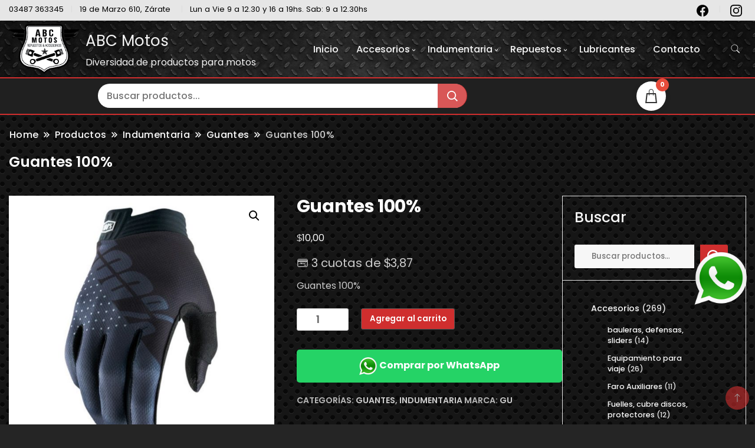

--- FILE ---
content_type: text/html; charset=UTF-8
request_url: https://abcmotos.com.ar/product/guantes-100/
body_size: 134375
content:
		<!DOCTYPE html>
		<html lang="es-AR">
		<head itemscope itemtype="https://schema.org/WebSite">
		<meta charset="UTF-8">
		<meta name="viewport" content="width=device-width, initial-scale=1">
		<link rel="profile" href="http://gmpg.org/xfn/11">
		<title>Guantes 100% &#8211; ABC Motos</title>
<meta name='robots' content='max-image-preview:large' />
<link rel='dns-prefetch' href='//fonts.googleapis.com' />
<link rel="alternate" type="application/rss+xml" title="ABC Motos &raquo; Feed" href="https://abcmotos.com.ar/feed/" />
<link rel="alternate" title="oEmbed (JSON)" type="application/json+oembed" href="https://abcmotos.com.ar/wp-json/oembed/1.0/embed?url=https%3A%2F%2Fabcmotos.com.ar%2Fproduct%2Fguantes-100%2F" />
<link rel="alternate" title="oEmbed (XML)" type="text/xml+oembed" href="https://abcmotos.com.ar/wp-json/oembed/1.0/embed?url=https%3A%2F%2Fabcmotos.com.ar%2Fproduct%2Fguantes-100%2F&#038;format=xml" />
<style id='wp-img-auto-sizes-contain-inline-css'>
img:is([sizes=auto i],[sizes^="auto," i]){contain-intrinsic-size:3000px 1500px}
/*# sourceURL=wp-img-auto-sizes-contain-inline-css */
</style>
<style id='wp-emoji-styles-inline-css'>

	img.wp-smiley, img.emoji {
		display: inline !important;
		border: none !important;
		box-shadow: none !important;
		height: 1em !important;
		width: 1em !important;
		margin: 0 0.07em !important;
		vertical-align: -0.1em !important;
		background: none !important;
		padding: 0 !important;
	}
/*# sourceURL=wp-emoji-styles-inline-css */
</style>
<link rel='stylesheet' id='wp-block-library-css' href='https://abcmotos.com.ar/wp-includes/css/dist/block-library/style.min.css?ver=6.9' media='all' />
<style id='classic-theme-styles-inline-css'>
/*! This file is auto-generated */
.wp-block-button__link{color:#fff;background-color:#32373c;border-radius:9999px;box-shadow:none;text-decoration:none;padding:calc(.667em + 2px) calc(1.333em + 2px);font-size:1.125em}.wp-block-file__button{background:#32373c;color:#fff;text-decoration:none}
/*# sourceURL=/wp-includes/css/classic-themes.min.css */
</style>
<style id='global-styles-inline-css'>
:root{--wp--preset--aspect-ratio--square: 1;--wp--preset--aspect-ratio--4-3: 4/3;--wp--preset--aspect-ratio--3-4: 3/4;--wp--preset--aspect-ratio--3-2: 3/2;--wp--preset--aspect-ratio--2-3: 2/3;--wp--preset--aspect-ratio--16-9: 16/9;--wp--preset--aspect-ratio--9-16: 9/16;--wp--preset--color--black: #000000;--wp--preset--color--cyan-bluish-gray: #abb8c3;--wp--preset--color--white: #ffffff;--wp--preset--color--pale-pink: #f78da7;--wp--preset--color--vivid-red: #cf2e2e;--wp--preset--color--luminous-vivid-orange: #ff6900;--wp--preset--color--luminous-vivid-amber: #fcb900;--wp--preset--color--light-green-cyan: #7bdcb5;--wp--preset--color--vivid-green-cyan: #00d084;--wp--preset--color--pale-cyan-blue: #8ed1fc;--wp--preset--color--vivid-cyan-blue: #0693e3;--wp--preset--color--vivid-purple: #9b51e0;--wp--preset--gradient--vivid-cyan-blue-to-vivid-purple: linear-gradient(135deg,rgb(6,147,227) 0%,rgb(155,81,224) 100%);--wp--preset--gradient--light-green-cyan-to-vivid-green-cyan: linear-gradient(135deg,rgb(122,220,180) 0%,rgb(0,208,130) 100%);--wp--preset--gradient--luminous-vivid-amber-to-luminous-vivid-orange: linear-gradient(135deg,rgb(252,185,0) 0%,rgb(255,105,0) 100%);--wp--preset--gradient--luminous-vivid-orange-to-vivid-red: linear-gradient(135deg,rgb(255,105,0) 0%,rgb(207,46,46) 100%);--wp--preset--gradient--very-light-gray-to-cyan-bluish-gray: linear-gradient(135deg,rgb(238,238,238) 0%,rgb(169,184,195) 100%);--wp--preset--gradient--cool-to-warm-spectrum: linear-gradient(135deg,rgb(74,234,220) 0%,rgb(151,120,209) 20%,rgb(207,42,186) 40%,rgb(238,44,130) 60%,rgb(251,105,98) 80%,rgb(254,248,76) 100%);--wp--preset--gradient--blush-light-purple: linear-gradient(135deg,rgb(255,206,236) 0%,rgb(152,150,240) 100%);--wp--preset--gradient--blush-bordeaux: linear-gradient(135deg,rgb(254,205,165) 0%,rgb(254,45,45) 50%,rgb(107,0,62) 100%);--wp--preset--gradient--luminous-dusk: linear-gradient(135deg,rgb(255,203,112) 0%,rgb(199,81,192) 50%,rgb(65,88,208) 100%);--wp--preset--gradient--pale-ocean: linear-gradient(135deg,rgb(255,245,203) 0%,rgb(182,227,212) 50%,rgb(51,167,181) 100%);--wp--preset--gradient--electric-grass: linear-gradient(135deg,rgb(202,248,128) 0%,rgb(113,206,126) 100%);--wp--preset--gradient--midnight: linear-gradient(135deg,rgb(2,3,129) 0%,rgb(40,116,252) 100%);--wp--preset--font-size--small: 13px;--wp--preset--font-size--medium: 20px;--wp--preset--font-size--large: 36px;--wp--preset--font-size--x-large: 42px;--wp--preset--spacing--20: 0.44rem;--wp--preset--spacing--30: 0.67rem;--wp--preset--spacing--40: 1rem;--wp--preset--spacing--50: 1.5rem;--wp--preset--spacing--60: 2.25rem;--wp--preset--spacing--70: 3.38rem;--wp--preset--spacing--80: 5.06rem;--wp--preset--shadow--natural: 6px 6px 9px rgba(0, 0, 0, 0.2);--wp--preset--shadow--deep: 12px 12px 50px rgba(0, 0, 0, 0.4);--wp--preset--shadow--sharp: 6px 6px 0px rgba(0, 0, 0, 0.2);--wp--preset--shadow--outlined: 6px 6px 0px -3px rgb(255, 255, 255), 6px 6px rgb(0, 0, 0);--wp--preset--shadow--crisp: 6px 6px 0px rgb(0, 0, 0);}:where(.is-layout-flex){gap: 0.5em;}:where(.is-layout-grid){gap: 0.5em;}body .is-layout-flex{display: flex;}.is-layout-flex{flex-wrap: wrap;align-items: center;}.is-layout-flex > :is(*, div){margin: 0;}body .is-layout-grid{display: grid;}.is-layout-grid > :is(*, div){margin: 0;}:where(.wp-block-columns.is-layout-flex){gap: 2em;}:where(.wp-block-columns.is-layout-grid){gap: 2em;}:where(.wp-block-post-template.is-layout-flex){gap: 1.25em;}:where(.wp-block-post-template.is-layout-grid){gap: 1.25em;}.has-black-color{color: var(--wp--preset--color--black) !important;}.has-cyan-bluish-gray-color{color: var(--wp--preset--color--cyan-bluish-gray) !important;}.has-white-color{color: var(--wp--preset--color--white) !important;}.has-pale-pink-color{color: var(--wp--preset--color--pale-pink) !important;}.has-vivid-red-color{color: var(--wp--preset--color--vivid-red) !important;}.has-luminous-vivid-orange-color{color: var(--wp--preset--color--luminous-vivid-orange) !important;}.has-luminous-vivid-amber-color{color: var(--wp--preset--color--luminous-vivid-amber) !important;}.has-light-green-cyan-color{color: var(--wp--preset--color--light-green-cyan) !important;}.has-vivid-green-cyan-color{color: var(--wp--preset--color--vivid-green-cyan) !important;}.has-pale-cyan-blue-color{color: var(--wp--preset--color--pale-cyan-blue) !important;}.has-vivid-cyan-blue-color{color: var(--wp--preset--color--vivid-cyan-blue) !important;}.has-vivid-purple-color{color: var(--wp--preset--color--vivid-purple) !important;}.has-black-background-color{background-color: var(--wp--preset--color--black) !important;}.has-cyan-bluish-gray-background-color{background-color: var(--wp--preset--color--cyan-bluish-gray) !important;}.has-white-background-color{background-color: var(--wp--preset--color--white) !important;}.has-pale-pink-background-color{background-color: var(--wp--preset--color--pale-pink) !important;}.has-vivid-red-background-color{background-color: var(--wp--preset--color--vivid-red) !important;}.has-luminous-vivid-orange-background-color{background-color: var(--wp--preset--color--luminous-vivid-orange) !important;}.has-luminous-vivid-amber-background-color{background-color: var(--wp--preset--color--luminous-vivid-amber) !important;}.has-light-green-cyan-background-color{background-color: var(--wp--preset--color--light-green-cyan) !important;}.has-vivid-green-cyan-background-color{background-color: var(--wp--preset--color--vivid-green-cyan) !important;}.has-pale-cyan-blue-background-color{background-color: var(--wp--preset--color--pale-cyan-blue) !important;}.has-vivid-cyan-blue-background-color{background-color: var(--wp--preset--color--vivid-cyan-blue) !important;}.has-vivid-purple-background-color{background-color: var(--wp--preset--color--vivid-purple) !important;}.has-black-border-color{border-color: var(--wp--preset--color--black) !important;}.has-cyan-bluish-gray-border-color{border-color: var(--wp--preset--color--cyan-bluish-gray) !important;}.has-white-border-color{border-color: var(--wp--preset--color--white) !important;}.has-pale-pink-border-color{border-color: var(--wp--preset--color--pale-pink) !important;}.has-vivid-red-border-color{border-color: var(--wp--preset--color--vivid-red) !important;}.has-luminous-vivid-orange-border-color{border-color: var(--wp--preset--color--luminous-vivid-orange) !important;}.has-luminous-vivid-amber-border-color{border-color: var(--wp--preset--color--luminous-vivid-amber) !important;}.has-light-green-cyan-border-color{border-color: var(--wp--preset--color--light-green-cyan) !important;}.has-vivid-green-cyan-border-color{border-color: var(--wp--preset--color--vivid-green-cyan) !important;}.has-pale-cyan-blue-border-color{border-color: var(--wp--preset--color--pale-cyan-blue) !important;}.has-vivid-cyan-blue-border-color{border-color: var(--wp--preset--color--vivid-cyan-blue) !important;}.has-vivid-purple-border-color{border-color: var(--wp--preset--color--vivid-purple) !important;}.has-vivid-cyan-blue-to-vivid-purple-gradient-background{background: var(--wp--preset--gradient--vivid-cyan-blue-to-vivid-purple) !important;}.has-light-green-cyan-to-vivid-green-cyan-gradient-background{background: var(--wp--preset--gradient--light-green-cyan-to-vivid-green-cyan) !important;}.has-luminous-vivid-amber-to-luminous-vivid-orange-gradient-background{background: var(--wp--preset--gradient--luminous-vivid-amber-to-luminous-vivid-orange) !important;}.has-luminous-vivid-orange-to-vivid-red-gradient-background{background: var(--wp--preset--gradient--luminous-vivid-orange-to-vivid-red) !important;}.has-very-light-gray-to-cyan-bluish-gray-gradient-background{background: var(--wp--preset--gradient--very-light-gray-to-cyan-bluish-gray) !important;}.has-cool-to-warm-spectrum-gradient-background{background: var(--wp--preset--gradient--cool-to-warm-spectrum) !important;}.has-blush-light-purple-gradient-background{background: var(--wp--preset--gradient--blush-light-purple) !important;}.has-blush-bordeaux-gradient-background{background: var(--wp--preset--gradient--blush-bordeaux) !important;}.has-luminous-dusk-gradient-background{background: var(--wp--preset--gradient--luminous-dusk) !important;}.has-pale-ocean-gradient-background{background: var(--wp--preset--gradient--pale-ocean) !important;}.has-electric-grass-gradient-background{background: var(--wp--preset--gradient--electric-grass) !important;}.has-midnight-gradient-background{background: var(--wp--preset--gradient--midnight) !important;}.has-small-font-size{font-size: var(--wp--preset--font-size--small) !important;}.has-medium-font-size{font-size: var(--wp--preset--font-size--medium) !important;}.has-large-font-size{font-size: var(--wp--preset--font-size--large) !important;}.has-x-large-font-size{font-size: var(--wp--preset--font-size--x-large) !important;}
:where(.wp-block-post-template.is-layout-flex){gap: 1.25em;}:where(.wp-block-post-template.is-layout-grid){gap: 1.25em;}
:where(.wp-block-term-template.is-layout-flex){gap: 1.25em;}:where(.wp-block-term-template.is-layout-grid){gap: 1.25em;}
:where(.wp-block-columns.is-layout-flex){gap: 2em;}:where(.wp-block-columns.is-layout-grid){gap: 2em;}
:root :where(.wp-block-pullquote){font-size: 1.5em;line-height: 1.6;}
/*# sourceURL=global-styles-inline-css */
</style>
<link rel='stylesheet' id='photoswipe-css' href='https://abcmotos.com.ar/wp-content/plugins/woocommerce/assets/css/photoswipe/photoswipe.min.css?ver=10.4.3' media='all' />
<link rel='stylesheet' id='photoswipe-default-skin-css' href='https://abcmotos.com.ar/wp-content/plugins/woocommerce/assets/css/photoswipe/default-skin/default-skin.min.css?ver=10.4.3' media='all' />
<link rel='stylesheet' id='woocommerce-layout-css' href='https://abcmotos.com.ar/wp-content/plugins/woocommerce/assets/css/woocommerce-layout.css?ver=10.4.3' media='all' />
<link rel='stylesheet' id='woocommerce-smallscreen-css' href='https://abcmotos.com.ar/wp-content/plugins/woocommerce/assets/css/woocommerce-smallscreen.css?ver=10.4.3' media='only screen and (max-width: 768px)' />
<link rel='stylesheet' id='woocommerce-general-css' href='https://abcmotos.com.ar/wp-content/plugins/woocommerce/assets/css/woocommerce.css?ver=10.4.3' media='all' />
<style id='woocommerce-inline-inline-css'>
.woocommerce form .form-row .required { visibility: visible; }
/*# sourceURL=woocommerce-inline-inline-css */
</style>
<link rel='stylesheet' id='brands-styles-css' href='https://abcmotos.com.ar/wp-content/plugins/woocommerce/assets/css/brands.css?ver=10.4.3' media='all' />
<link rel='stylesheet' id='electronic_shop_cfg_parent-css' href='https://abcmotos.com.ar/wp-content/themes/best-shop/style.css?ver=6.9' media='all' />
<link rel='stylesheet' id='best-shop-google-fonts-css' href='https://fonts.googleapis.com/css?family=Poppins%3A300%2C300i%2C400%2C400i%2C700%2C700i%7CPoppins%3A300%2C300i%2C400%2C400i%2C500%2C500i%2C600%2C600i&#038;subset=latin%2Clatin-ext' media='all' />
<link rel='stylesheet' id='best-shop-bootstrap-css' href='https://abcmotos.com.ar/wp-content/themes/best-shop/css/bootstrap.css?ver=6.9' media='all' />
<link rel='stylesheet' id='best-shop-style-css' href='https://abcmotos.com.ar/wp-content/themes/electronic-shop/style.css?ver=6.9' media='all' />
<link rel='stylesheet' id='elementor-frontend-css' href='https://abcmotos.com.ar/wp-content/plugins/elementor/assets/css/frontend.min.css?ver=3.34.1' media='all' />
<link rel='stylesheet' id='eael-general-css' href='https://abcmotos.com.ar/wp-content/plugins/essential-addons-for-elementor-lite/assets/front-end/css/view/general.min.css?ver=6.5.7' media='all' />
<script src="https://abcmotos.com.ar/wp-includes/js/jquery/jquery.min.js?ver=3.7.1" id="jquery-core-js"></script>
<script src="https://abcmotos.com.ar/wp-includes/js/jquery/jquery-migrate.min.js?ver=3.4.1" id="jquery-migrate-js"></script>
<script src="https://abcmotos.com.ar/wp-content/plugins/woocommerce/assets/js/jquery-blockui/jquery.blockUI.min.js?ver=2.7.0-wc.10.4.3" id="wc-jquery-blockui-js" defer data-wp-strategy="defer"></script>
<script id="wc-add-to-cart-js-extra">
var wc_add_to_cart_params = {"ajax_url":"/wp-admin/admin-ajax.php","wc_ajax_url":"/?wc-ajax=%%endpoint%%","i18n_view_cart":"Ver carrito","cart_url":"https://abcmotos.com.ar/carrito/","is_cart":"","cart_redirect_after_add":"yes"};
//# sourceURL=wc-add-to-cart-js-extra
</script>
<script src="https://abcmotos.com.ar/wp-content/plugins/woocommerce/assets/js/frontend/add-to-cart.min.js?ver=10.4.3" id="wc-add-to-cart-js" defer data-wp-strategy="defer"></script>
<script src="https://abcmotos.com.ar/wp-content/plugins/woocommerce/assets/js/zoom/jquery.zoom.min.js?ver=1.7.21-wc.10.4.3" id="wc-zoom-js" defer data-wp-strategy="defer"></script>
<script src="https://abcmotos.com.ar/wp-content/plugins/woocommerce/assets/js/flexslider/jquery.flexslider.min.js?ver=2.7.2-wc.10.4.3" id="wc-flexslider-js" defer data-wp-strategy="defer"></script>
<script src="https://abcmotos.com.ar/wp-content/plugins/woocommerce/assets/js/photoswipe/photoswipe.min.js?ver=4.1.1-wc.10.4.3" id="wc-photoswipe-js" defer data-wp-strategy="defer"></script>
<script src="https://abcmotos.com.ar/wp-content/plugins/woocommerce/assets/js/photoswipe/photoswipe-ui-default.min.js?ver=4.1.1-wc.10.4.3" id="wc-photoswipe-ui-default-js" defer data-wp-strategy="defer"></script>
<script id="wc-single-product-js-extra">
var wc_single_product_params = {"i18n_required_rating_text":"Por favor selecciona una puntuaci\u00f3n","i18n_rating_options":["1 de 5 estrellas","2 de 5 estrellas","3 de 5 estrellas","4 de 5 estrellas","5 de 5 estrellas"],"i18n_product_gallery_trigger_text":"View full-screen image gallery","review_rating_required":"yes","flexslider":{"rtl":false,"animation":"slide","smoothHeight":true,"directionNav":false,"controlNav":"thumbnails","slideshow":false,"animationSpeed":500,"animationLoop":false,"allowOneSlide":false},"zoom_enabled":"1","zoom_options":[],"photoswipe_enabled":"1","photoswipe_options":{"shareEl":false,"closeOnScroll":false,"history":false,"hideAnimationDuration":0,"showAnimationDuration":0},"flexslider_enabled":"1"};
//# sourceURL=wc-single-product-js-extra
</script>
<script src="https://abcmotos.com.ar/wp-content/plugins/woocommerce/assets/js/frontend/single-product.min.js?ver=10.4.3" id="wc-single-product-js" defer data-wp-strategy="defer"></script>
<script src="https://abcmotos.com.ar/wp-content/plugins/woocommerce/assets/js/js-cookie/js.cookie.min.js?ver=2.1.4-wc.10.4.3" id="wc-js-cookie-js" defer data-wp-strategy="defer"></script>
<script id="woocommerce-js-extra">
var woocommerce_params = {"ajax_url":"/wp-admin/admin-ajax.php","wc_ajax_url":"/?wc-ajax=%%endpoint%%","i18n_password_show":"Mostrar contrase\u00f1a","i18n_password_hide":"Ocultar contrase\u00f1a"};
//# sourceURL=woocommerce-js-extra
</script>
<script src="https://abcmotos.com.ar/wp-content/plugins/woocommerce/assets/js/frontend/woocommerce.min.js?ver=10.4.3" id="woocommerce-js" defer data-wp-strategy="defer"></script>
<script src="https://abcmotos.com.ar/wp-content/themes/best-shop/js/bootstrap.js?ver=6.9" id="best-shop-bootstrap-js"></script>
<script src="https://abcmotos.com.ar/wp-content/themes/best-shop/js/jquery.marquee.js?ver=6.9" id="best-shop--marquee-js"></script>
<link rel="https://api.w.org/" href="https://abcmotos.com.ar/wp-json/" /><link rel="alternate" title="JSON" type="application/json" href="https://abcmotos.com.ar/wp-json/wp/v2/product/8783" /><link rel="EditURI" type="application/rsd+xml" title="RSD" href="https://abcmotos.com.ar/xmlrpc.php?rsd" />
<meta name="generator" content="WordPress 6.9" />
<meta name="generator" content="WooCommerce 10.4.3" />
<link rel="canonical" href="https://abcmotos.com.ar/product/guantes-100/" />
<link rel='shortlink' href='https://abcmotos.com.ar/?p=8783' />
        <style>
        .whatsapp-button:hover {
            background-color: #1da851 !important;
            transform: translateY(-1px);
            box-shadow: 0 4px 8px rgba(37, 211, 102, 0.3);
        }

        .whatsapp-button {
            transition: all 0.3s ease !important;
        }

        @media (max-width: 768px) {
            .whatsapp-button {
                font-size: 16px;
                padding: 15px 20px;
            }
        }
        </style>
            <style>
        .abcmotos-cart-icon {
            position: fixed;
            top: 20px;
            right: 20px;
            z-index: 9999;
        }

        .cart-icon-link {
            position: relative;
            display: inline-flex;
            align-items: center;
            justify-content: center;
            width: 50px;
            height: 50px;
            background: #fff;
            border-radius: 50%;
            box-shadow: 0 2px 10px rgba(0,0,0,0.1);
            transition: all 0.3s ease;
            text-decoration: none;
            color: #333;
        }

        .cart-icon-link:hover {
            box-shadow: 0 4px 15px rgba(0,0,0,0.2);
            transform: translateY(-2px);
        }

        .cart-icon-svg {
            width: 24px;
            height: 24px;
        }

        .cart-count {
            position: absolute;
            top: -5px;
            right: -5px;
            background: #e74c3c;
            color: #fff;
            border-radius: 50%;
            width: 22px;
            height: 22px;
            display: flex;
            align-items: center;
            justify-content: center;
            font-size: 11px;
            font-weight: bold;
            line-height: 1;
        }

        /* Posicionamiento junto al buscador - ajusta según tu tema */
        .product-search-form {
            position: relative;
        }

        /* Si quieres posicionarlo al lado del buscador en lugar de fixed */
        body.has-search-form .abcmotos-cart-icon {
            position: relative;
            top: auto;
            right: auto;
            display: inline-flex;
            margin-left: 15px;
            vertical-align: middle;
        }

        /* Responsive - Mobile */
        @media (max-width: 768px) {
            .abcmotos-cart-icon {
                top: 15px;
                right: 15px;
            }

            .cart-icon-link {
                width: 45px;
                height: 45px;
            }

            .cart-icon-svg {
                width: 20px;
                height: 20px;
            }

            .cart-count {
                width: 20px;
                height: 20px;
                font-size: 10px;
            }
        }
    </style>
    	<style type="text/css" id="custom-theme-colors" >
        :root {
            --gbl-primary-color: #0064ff ;
            --gbl-secondary-color: #cf2e2e ;
            --gbl-primary-font: Poppins, Serif ;
            --gbl-secondary-font: Poppins, Sans Serif ;
            --logo-width: 130 ;
            --header-text-color: #252525 ;
            --footer-color: #202020 ;
            --footer-text-color: #eee ;
            --content-width: 1280px ;
            --woo-bar-color: #ffffff ;
            --woo-bar-bg-color: #606060 ;
            --menu-text-color: #e8e8e8 ;
            --menu-bg-color: #000000 ;
            --text-color: #f9f9f9 ;
            --topbar-bg-color: #e6e6e6 ;
            --topbar-text-color: #000000 ;
            --e-global-color-primary: #0064ff ;
            --gbl-background-color:#252525 ;
            --gbl-body-font-size:1em ;

        }

        .site-branding img.custom-logo {
            max-width:130px ;
        }
        @media (min-width: 1024px) {
            #masthead {
                background-image:url('');
                background-size: cover;
                background-position: center center;
            }
        }
        body.custom-background-image .site,
        body.custom-background-color .site,
        .mobile-navigation {
            background-color: #252525;
        }

        .site-footer {
            background:url("") ;
            background-repeat: no-repeat;
            background-size: cover;
            background-position: center center;
        }

        .site-footer .footer-overlay {
            background-color:#202020;
        }

	</style>
<meta name="generator" content="speculation-rules 1.6.0">
	<noscript><style>.woocommerce-product-gallery{ opacity: 1 !important; }</style></noscript>
	<meta name="generator" content="Elementor 3.34.1; features: additional_custom_breakpoints; settings: css_print_method-external, google_font-enabled, font_display-auto">
			<style>
				.e-con.e-parent:nth-of-type(n+4):not(.e-lazyloaded):not(.e-no-lazyload),
				.e-con.e-parent:nth-of-type(n+4):not(.e-lazyloaded):not(.e-no-lazyload) * {
					background-image: none !important;
				}
				@media screen and (max-height: 1024px) {
					.e-con.e-parent:nth-of-type(n+3):not(.e-lazyloaded):not(.e-no-lazyload),
					.e-con.e-parent:nth-of-type(n+3):not(.e-lazyloaded):not(.e-no-lazyload) * {
						background-image: none !important;
					}
				}
				@media screen and (max-height: 640px) {
					.e-con.e-parent:nth-of-type(n+2):not(.e-lazyloaded):not(.e-no-lazyload),
					.e-con.e-parent:nth-of-type(n+2):not(.e-lazyloaded):not(.e-no-lazyload) * {
						background-image: none !important;
					}
				}
			</style>
			<style id="custom-background-css">
body.custom-background { background-color: #252525; }
</style>
	<link rel="icon" href="https://abcmotos.com.ar/wp-content/uploads/2020/02/cropped-ABC-Motos-Logo-1-32x32.png" sizes="32x32" />
<link rel="icon" href="https://abcmotos.com.ar/wp-content/uploads/2020/02/cropped-ABC-Motos-Logo-1-192x192.png" sizes="192x192" />
<link rel="apple-touch-icon" href="https://abcmotos.com.ar/wp-content/uploads/2020/02/cropped-ABC-Motos-Logo-1-180x180.png" />
<meta name="msapplication-TileImage" content="https://abcmotos.com.ar/wp-content/uploads/2020/02/cropped-ABC-Motos-Logo-1-270x270.png" />



<!-- Matomo -->
<script>
  var _paq = window._paq = window._paq || [];
  /* tracker methods like "setCustomDimension" should be called before "trackPageView" */
  _paq.push(['trackPageView']);
  _paq.push(['enableLinkTracking']);
  (function() {
    var u="https://matomo.wd5.net.ar/";
    _paq.push(['setTrackerUrl', u+'matomo.php']);
    _paq.push(['setSiteId', '2']);
    var d=document, g=d.createElement('script'), s=d.getElementsByTagName('script')[0];
    g.async=true; g.src=u+'matomo.js'; s.parentNode.insertBefore(g,s);
  })();
</script>
<!-- End Matomo Code -->




<!-- Chrome, Firefox OS and Opera -->
<meta name="theme-color" content="#cf2e2e">
<meta name="theme-color" media="(prefers-color-scheme: light)" content="#cf2e2e" />
<meta name="theme-color" media="(prefers-color-scheme: dark)" content="#cf2e2e" />

<!-- Windows Phone -->
<meta name="msapplication-navbutton-color" content="#cf2e2e">
<!-- iOS Safari -->
<meta name="apple-mobile-web-app-status-bar-style" content="#cf2e2e">



</head>

<body class="wp-singular product-template-default single single-product postid-8783 custom-background wp-custom-logo wp-theme-best-shop wp-child-theme-electronic-shop theme-best-shop woocommerce woocommerce-page woocommerce-no-js custom-background-color hide-woo-search-cat disable-sticky-menu rightsidebar elementor-default elementor-kit-6388" itemscope itemtype="https://schema.org/WebPage">
  <div id="whatsapp-float">
  	<a href="https://wa.me/543487363345?text=Hola!%20Estaba%20visitando%20el%20sitio%20web%20y%20necesitaba%20más%20información" target="_blank"><img class="whatsapp-icon" src="https://abcmotos.com.ar/wp-content/uploads/2024/08/whatsapp.png"></a>
  </div>
    <div class="abcmotos-cart-icon">
        <a href="https://abcmotos.com.ar/carrito/" class="cart-icon-link" title="Ver Carrito">
            <svg class="cart-icon-svg" width="24" height="24" viewBox="0 0 24 24" fill="none" xmlns="http://www.w3.org/2000/svg">
                <!-- <path d="M9 2L7.17 4H4C2.9 4 2 4.9 2 6V19C2 20.1 2.9 21 4 21H20C21.1 21 22 20.1 22 19V6C22 4.9 21.1 4 20 4H16.83L15 2H9ZM9 4H15L16.83 6H20V19H4V6H7.17L9 4ZM12 9C10.34 9 9 10.34 9 12C9 12.35 9.07 12.69 9.18 13H7.1C7.04 12.68 7 12.34 7 12C7 9.24 9.24 7 12 7C14.76 7 17 9.24 17 12C17 12.34 16.96 12.68 16.9 13H14.82C14.93 12.69 15 12.35 15 12C15 10.34 13.66 9 12 9Z" fill="currentColor"/>
               -->
               <path d="M20 7h-4v-3c0-2.209-1.791-4-4-4s-4 1.791-4 4v3h-4l-2 17h20l-2-17zm-11-3c0-1.654 1.346-3 3-3s3 1.346 3 3v3h-6v-3zm-4.751 18l1.529-13h2.222v1.5c0 .276.224.5.5.5s.5-.224.5-.5v-1.5h6v1.5c0 .276.224.5.5.5s.5-.224.5-.5v-1.5h2.222l1.529 13h-15.502z" fill="currentColor"></path>
            </svg>
            <span class="cart-count">0</span>
        </a>
    </div>
    		<div id="page" class="site">
			<a class="skip-link screen-reader-text" href="#primary">Skip to content</a>
		<header id="masthead" class="site-header style-one
         header-no-border  hide-menu-cart "
        itemscope itemtype="https://schema.org/WPHeader">
    <div class="top-bar-menu">
    <div class="container">
      <div class="left-menu">
                <ul>
                    <li>03487 363345</li>
                              <li>19 de Marzo 610, Zárate</li>
                              <li>Lun a Vie 9 a 12.30 y 16 a 19hs. Sab: 9 a 12.30hs</li>
                  </ul>
              </div>
      <div class="right-menu">
                <ul class="social-links">
                            <li>
                    <a href="https://www.facebook.com/abcmotosoficial/" target="_blank" rel="nofollow noopener">
                        <svg class="st-icon" width="20px" height="20px" viewBox="0 0 20 20">
					<path d="M20,10.1c0-5.5-4.5-10-10-10S0,4.5,0,10.1c0,5,3.7,9.1,8.4,9.9v-7H5.9v-2.9h2.5V7.9C8.4,5.4,9.9,4,12.2,4c1.1,0,2.2,0.2,2.2,0.2v2.5h-1.3c-1.2,0-1.6,0.8-1.6,1.6v1.9h2.8L13.9,13h-2.3v7C16.3,19.2,20,15.1,20,10.1z" />
				</svg>                    </a>
                </li>	   
                                <li>
                    <a href="https://www.instagram.com/abcmotosoficial/" target="_blank" rel="nofollow noopener">
                        <svg xmlns="http://www.w3.org/2000/svg" width="20" height="20" class="bi bi-instagram" viewBox="0 0 16 16">
  <path d="M8 0C5.829 0 5.556.01 4.703.048 3.85.088 3.269.222 2.76.42a3.917 3.917 0 0 0-1.417.923A3.927 3.927 0 0 0 .42 2.76C.222 3.268.087 3.85.048 4.7.01 5.555 0 5.827 0 8.001c0 2.172.01 2.444.048 3.297.04.852.174 1.433.372 1.942.205.526.478.972.923 1.417.444.445.89.719 1.416.923.51.198 1.09.333 1.942.372C5.555 15.99 5.827 16 8 16s2.444-.01 3.298-.048c.851-.04 1.434-.174 1.943-.372a3.916 3.916 0 0 0 1.416-.923c.445-.445.718-.891.923-1.417.197-.509.332-1.09.372-1.942C15.99 10.445 16 10.173 16 8s-.01-2.445-.048-3.299c-.04-.851-.175-1.433-.372-1.941a3.926 3.926 0 0 0-.923-1.417A3.911 3.911 0 0 0 13.24.42c-.51-.198-1.092-.333-1.943-.372C10.443.01 10.172 0 7.998 0h.003zm-.717 1.442h.718c2.136 0 2.389.007 3.232.046.78.035 1.204.166 1.486.275.373.145.64.319.92.599.28.28.453.546.598.92.11.281.24.705.275 1.485.039.843.047 1.096.047 3.231s-.008 2.389-.047 3.232c-.035.78-.166 1.203-.275 1.485a2.47 2.47 0 0 1-.599.919c-.28.28-.546.453-.92.598-.28.11-.704.24-1.485.276-.843.038-1.096.047-3.232.047s-2.39-.009-3.233-.047c-.78-.036-1.203-.166-1.485-.276a2.478 2.478 0 0 1-.92-.598 2.48 2.48 0 0 1-.6-.92c-.109-.281-.24-.705-.275-1.485-.038-.843-.046-1.096-.046-3.233 0-2.136.008-2.388.046-3.231.036-.78.166-1.204.276-1.486.145-.373.319-.64.599-.92.28-.28.546-.453.92-.598.282-.11.705-.24 1.485-.276.738-.034 1.024-.044 2.515-.045v.002zm4.988 1.328a.96.96 0 1 0 0 1.92.96.96 0 0 0 0-1.92zm-4.27 1.122a4.109 4.109 0 1 0 0 8.217 4.109 4.109 0 0 0 0-8.217zm0 1.441a2.667 2.667 0 1 1 0 5.334 2.667 2.667 0 0 1 0-5.334z" />
</svg>                    </a>
                </li>	   
                        </ul>
                      </div>
    </div>
  </div>
    <div class=" main-menu-wrap ">
    <div class="container">
      <div class="header-wrapper">
                <div class="site-branding" itemscope itemtype="https://schema.org/Organization">
            <a href="https://abcmotos.com.ar/" class="custom-logo-link" rel="home"><img width="171" height="122" src="https://abcmotos.com.ar/wp-content/uploads/2020/02/cropped-ABC-Logo-web.png" class="custom-logo" alt="ABC Motos" decoding="async" /></a><div class="site-title-logo">                <p class="site-title" itemprop="name"><a href="https://abcmotos.com.ar/" rel="home" itemprop="url">ABC Motos</a></p>
                                <p class="site-description" itemprop="description">Diversidad de productos para motos</p>
                        </div>
        </div><!-- .site-branding -->
                <div class="nav-wrap">
                    <div class="header-left">
                        <nav id="site-navigation" class="main-navigation"  itemscope itemtype=https://schema.org/SiteNavigationElement>
                <div class="primary-menu-container"><ul id="primary-menu" class="menu"><li id="menu-item-6424" class="menu-item menu-item-type-post_type menu-item-object-page menu-item-home menu-item-6424"><a href="https://abcmotos.com.ar/">Inicio</a></li>
<li id="menu-item-6425" class="menu-item menu-item-type-taxonomy menu-item-object-product_cat menu-item-has-children menu-item-6425"><a href="https://abcmotos.com.ar/categorias-de-productos/accesorios/">Accesorios</a>
<ul class="sub-menu">
	<li id="menu-item-8771" class="menu-item menu-item-type-taxonomy menu-item-object-product_cat menu-item-8771"><a href="https://abcmotos.com.ar/categorias-de-productos/accesorios/bauleras_defensas_slider/">bauleras, slider, defensas</a></li>
	<li id="menu-item-8403" class="menu-item menu-item-type-taxonomy menu-item-object-product_cat menu-item-8403"><a href="https://abcmotos.com.ar/categorias-de-productos/accesorios/equipamientoparaviaje/">Equipamiento para viaje</a></li>
	<li id="menu-item-8002" class="menu-item menu-item-type-taxonomy menu-item-object-product_cat menu-item-8002"><a href="https://abcmotos.com.ar/categorias-de-productos/accesorios/faro-auxiliares/">Faro Auxiliares</a></li>
	<li id="menu-item-8399" class="menu-item menu-item-type-taxonomy menu-item-object-product_cat menu-item-8399"><a href="https://abcmotos.com.ar/categorias-de-productos/accesorios/fuelles-cubre-discos-protectores/">Fuelles, Cubre discos, Protectores</a></li>
	<li id="menu-item-8391" class="menu-item menu-item-type-taxonomy menu-item-object-product_cat menu-item-has-children menu-item-8391"><a href="https://abcmotos.com.ar/categorias-de-productos/accesorios/fundas/">Fundas</a>
	<ul class="sub-menu">
		<li id="menu-item-8454" class="menu-item menu-item-type-taxonomy menu-item-object-product_cat menu-item-8454"><a href="https://abcmotos.com.ar/categorias-de-productos/accesorios/fundas/cubremotos/">Cubre motos</a></li>
		<li id="menu-item-8455" class="menu-item menu-item-type-taxonomy menu-item-object-product_cat menu-item-8455"><a href="https://abcmotos.com.ar/categorias-de-productos/accesorios/fundas/fundasdeasiento/">Fundas de asiento</a></li>
	</ul>
</li>
	<li id="menu-item-8402" class="menu-item menu-item-type-taxonomy menu-item-object-product_cat menu-item-8402"><a href="https://abcmotos.com.ar/categorias-de-productos/accesorios/kitdecalcos/">Kit de calcos</a></li>
	<li id="menu-item-7697" class="menu-item menu-item-type-taxonomy menu-item-object-product_cat menu-item-7697"><a href="https://abcmotos.com.ar/categorias-de-productos/accesorios/manubrios_manijas/">Manubrios Y Manijas</a></li>
	<li id="menu-item-8400" class="menu-item menu-item-type-taxonomy menu-item-object-product_cat menu-item-8400"><a href="https://abcmotos.com.ar/categorias-de-productos/accesorios/parabrisasyanclajes/">Parabrisas y anclajes</a></li>
	<li id="menu-item-7673" class="menu-item menu-item-type-taxonomy menu-item-object-product_cat menu-item-7673"><a href="https://abcmotos.com.ar/categorias-de-productos/accesorios/punos/">Puños</a></li>
	<li id="menu-item-8401" class="menu-item menu-item-type-taxonomy menu-item-object-product_cat menu-item-8401"><a href="https://abcmotos.com.ar/categorias-de-productos/accesorios/seguridad/">Seguridad</a></li>
	<li id="menu-item-7768" class="menu-item menu-item-type-taxonomy menu-item-object-product_cat menu-item-7768"><a href="https://abcmotos.com.ar/categorias-de-productos/accesorios/varios/">Varios</a></li>
</ul>
</li>
<li id="menu-item-6426" class="menu-item menu-item-type-taxonomy menu-item-object-product_cat current-product-ancestor current-menu-parent current-product-parent menu-item-has-children menu-item-6426"><a href="https://abcmotos.com.ar/categorias-de-productos/indumentaria/">Indumentaria</a>
<ul class="sub-menu">
	<li id="menu-item-8394" class="menu-item menu-item-type-taxonomy menu-item-object-product_cat menu-item-8394"><a href="https://abcmotos.com.ar/categorias-de-productos/indumentaria/antiparra/">Antiparras</a></li>
	<li id="menu-item-7057" class="menu-item menu-item-type-taxonomy menu-item-object-product_cat menu-item-has-children menu-item-7057"><a href="https://abcmotos.com.ar/categorias-de-productos/indumentaria/cascos/">Cascos</a>
	<ul class="sub-menu">
		<li id="menu-item-7569" class="menu-item menu-item-type-taxonomy menu-item-object-product_cat menu-item-7569"><a href="https://abcmotos.com.ar/categorias-de-productos/indumentaria/cascos/abiertos/">Abiertos</a></li>
		<li id="menu-item-7558" class="menu-item menu-item-type-taxonomy menu-item-object-product_cat menu-item-7558"><a href="https://abcmotos.com.ar/categorias-de-productos/indumentaria/cascos/enduro/">Enduro</a></li>
		<li id="menu-item-7058" class="menu-item menu-item-type-taxonomy menu-item-object-product_cat menu-item-7058"><a href="https://abcmotos.com.ar/categorias-de-productos/indumentaria/cascos/integrales/">Integrales</a></li>
		<li id="menu-item-7062" class="menu-item menu-item-type-taxonomy menu-item-object-product_cat menu-item-7062"><a href="https://abcmotos.com.ar/categorias-de-productos/indumentaria/cascos/rebatibles/">Rebatibles</a></li>
	</ul>
</li>
	<li id="menu-item-7060" class="menu-item menu-item-type-taxonomy menu-item-object-product_cat menu-item-7060"><a href="https://abcmotos.com.ar/categorias-de-productos/indumentaria/gorras/">Gorras</a></li>
	<li id="menu-item-8042" class="menu-item menu-item-type-taxonomy menu-item-object-product_cat menu-item-8042"><a href="https://abcmotos.com.ar/categorias-de-productos/indumentaria/campera_y_pantalon_calzado/">Campera, pantalon y calzado</a></li>
	<li id="menu-item-7054" class="menu-item menu-item-type-taxonomy menu-item-object-product_cat current-product-ancestor current-menu-parent current-product-parent menu-item-7054"><a href="https://abcmotos.com.ar/categorias-de-productos/indumentaria/guantes/">Guantes</a></li>
	<li id="menu-item-7061" class="menu-item menu-item-type-taxonomy menu-item-object-product_cat menu-item-7061"><a href="https://abcmotos.com.ar/categorias-de-productos/indumentaria/lluvia/">Equipos de lluvia</a></li>
	<li id="menu-item-8289" class="menu-item menu-item-type-taxonomy menu-item-object-product_cat menu-item-8289"><a href="https://abcmotos.com.ar/categorias-de-productos/indumentaria/ropatermica/">Ropa termica</a></li>
	<li id="menu-item-8413" class="menu-item menu-item-type-taxonomy menu-item-object-product_cat menu-item-8413"><a href="https://abcmotos.com.ar/categorias-de-productos/indumentaria/varios-indumentaria/">Varios</a></li>
</ul>
</li>
<li id="menu-item-6427" class="menu-item menu-item-type-taxonomy menu-item-object-product_cat menu-item-has-children menu-item-6427"><a href="https://abcmotos.com.ar/categorias-de-productos/repuestos/">Repuestos</a>
<ul class="sub-menu">
	<li id="menu-item-7063" class="menu-item menu-item-type-taxonomy menu-item-object-product_cat menu-item-7063"><a href="https://abcmotos.com.ar/categorias-de-productos/repuestos/baterias/">Baterías</a></li>
	<li id="menu-item-8386" class="menu-item menu-item-type-taxonomy menu-item-object-product_cat menu-item-8386"><a href="https://abcmotos.com.ar/categorias-de-productos/repuestos/bujias/">Bujias</a></li>
	<li id="menu-item-7064" class="menu-item menu-item-type-taxonomy menu-item-object-product_cat menu-item-7064"><a href="https://abcmotos.com.ar/categorias-de-productos/repuestos/carburadores/">Carburadores</a></li>
	<li id="menu-item-8404" class="menu-item menu-item-type-taxonomy menu-item-object-product_cat menu-item-8404"><a href="https://abcmotos.com.ar/categorias-de-productos/repuestos/camaras/">Camaras</a></li>
	<li id="menu-item-7065" class="menu-item menu-item-type-taxonomy menu-item-object-product_cat menu-item-7065"><a href="https://abcmotos.com.ar/categorias-de-productos/repuestos/cintas-de-freno/">Cintas de freno</a></li>
	<li id="menu-item-7706" class="menu-item menu-item-type-taxonomy menu-item-object-product_cat menu-item-7706"><a href="https://abcmotos.com.ar/categorias-de-productos/repuestos/cubiertas/">Cubiertas</a></li>
	<li id="menu-item-8407" class="menu-item menu-item-type-taxonomy menu-item-object-product_cat menu-item-has-children menu-item-8407"><a href="https://abcmotos.com.ar/categorias-de-productos/repuestos/encendido/">Encendido</a>
	<ul class="sub-menu">
		<li id="menu-item-8408" class="menu-item menu-item-type-taxonomy menu-item-object-product_cat menu-item-8408"><a href="https://abcmotos.com.ar/categorias-de-productos/repuestos/encendido/cdi/">CDI</a></li>
		<li id="menu-item-8409" class="menu-item menu-item-type-taxonomy menu-item-object-product_cat menu-item-8409"><a href="https://abcmotos.com.ar/categorias-de-productos/repuestos/encendido/estatores/">Estatores</a></li>
		<li id="menu-item-8411" class="menu-item menu-item-type-taxonomy menu-item-object-product_cat menu-item-8411"><a href="https://abcmotos.com.ar/categorias-de-productos/repuestos/encendido/reguladores/">Reguladores</a></li>
		<li id="menu-item-8410" class="menu-item menu-item-type-taxonomy menu-item-object-product_cat menu-item-8410"><a href="https://abcmotos.com.ar/categorias-de-productos/repuestos/encendido/otros/">Otros</a></li>
	</ul>
</li>
	<li id="menu-item-7056" class="menu-item menu-item-type-taxonomy menu-item-object-product_cat menu-item-7056"><a href="https://abcmotos.com.ar/categorias-de-productos/repuestos/filtros/">Filtros</a></li>
	<li id="menu-item-8393" class="menu-item menu-item-type-taxonomy menu-item-object-product_cat menu-item-8393"><a href="https://abcmotos.com.ar/categorias-de-productos/repuestos/lamparas/">Lamparas</a></li>
	<li id="menu-item-8395" class="menu-item menu-item-type-taxonomy menu-item-object-product_cat menu-item-8395"><a href="https://abcmotos.com.ar/categorias-de-productos/repuestos/llavedecontacto/">Llaves de contacto</a></li>
	<li id="menu-item-8412" class="menu-item menu-item-type-taxonomy menu-item-object-product_cat menu-item-has-children menu-item-8412"><a href="https://abcmotos.com.ar/categorias-de-productos/repuestos/motor/">Motor</a>
	<ul class="sub-menu">
		<li id="menu-item-8414" class="menu-item menu-item-type-taxonomy menu-item-object-product_cat menu-item-8414"><a href="https://abcmotos.com.ar/categorias-de-productos/repuestos/motor/cilindros/">Cilindros</a></li>
		<li id="menu-item-8415" class="menu-item menu-item-type-taxonomy menu-item-object-product_cat menu-item-8415"><a href="https://abcmotos.com.ar/categorias-de-productos/repuestos/motor/discosdeembrague/">Discos de embrague</a></li>
		<li id="menu-item-8405" class="menu-item menu-item-type-taxonomy menu-item-object-product_cat menu-item-8405"><a href="https://abcmotos.com.ar/categorias-de-productos/repuestos/motor/juntas/">Juntas</a></li>
		<li id="menu-item-8406" class="menu-item menu-item-type-taxonomy menu-item-object-product_cat menu-item-8406"><a href="https://abcmotos.com.ar/categorias-de-productos/repuestos/motor/valvulas/">Valvulas</a></li>
	</ul>
</li>
	<li id="menu-item-8392" class="menu-item menu-item-type-taxonomy menu-item-object-product_cat menu-item-8392"><a href="https://abcmotos.com.ar/categorias-de-productos/repuestos/pastillasdefreno/">Pastillas de freno</a></li>
	<li id="menu-item-8396" class="menu-item menu-item-type-taxonomy menu-item-object-product_cat menu-item-8396"><a href="https://abcmotos.com.ar/categorias-de-productos/repuestos/tapadetanque/">Tapa de tanque</a></li>
	<li id="menu-item-7066" class="menu-item menu-item-type-taxonomy menu-item-object-product_cat menu-item-7066"><a href="https://abcmotos.com.ar/categorias-de-productos/repuestos/transmision/">Transmisión</a></li>
</ul>
</li>
<li id="menu-item-7059" class="menu-item menu-item-type-taxonomy menu-item-object-product_cat menu-item-7059"><a href="https://abcmotos.com.ar/categorias-de-productos/lubricantes-2/">Lubricantes</a></li>
<li id="menu-item-6428" class="menu-item menu-item-type-post_type menu-item-object-page menu-item-6428"><a href="https://abcmotos.com.ar/contacto/">Contacto</a></li>
<li class="menu-item menu-item-type-custom menu-item-object-custom"><a id="woo-cart-menu-item"  class="cart-contents" href=""></a></li></ul></div>            </nav>
                  </div>
          <div class="header-right">
            	<div class="header-search">
		<button class="header-search-icon" aria-label="search form toggle" data-toggle-target=".search-modal" data-toggle-body-class="showing-search-modal" data-set-focus=".search-modal .search-field" aria-expanded="false">
			<svg xmlns="http://www.w3.org/2000/svg" width="16.197" height="16.546"
                viewBox="0 0 16.197 16.546" aria-label="Search Icon">
                <path id="icons8-search"
                    d="M9.939,3a5.939,5.939,0,1,0,3.472,10.754l4.6,4.585.983-.983L14.448,12.8A5.939,5.939,0,0,0,9.939,3Zm0,.7A5.24,5.24,0,1,1,4.7,8.939,5.235,5.235,0,0,1,9.939,3.7Z"
                    transform="translate(-3.5 -2.5) "
                    stroke-width="2"  />
            </svg>
		</button>
		<div class="header-search-form search-modal cover-modal" data-modal-target-string=".search-modal">
			<div class="header-search-inner-wrap">'
				<form role="search" method="get" class="search-form" action="https://abcmotos.com.ar/">
				<label>
					<span class="screen-reader-text">Buscar:</span>
					<input type="search" class="search-field" placeholder="Buscar &hellip;" value="" name="s" />
				</label>
				<input type="submit" class="search-submit" value="Buscar" />
			</form>				<button aria-label="search form close" class="close" data-toggle-target=".search-modal" data-toggle-body-class="showing-search-modal" data-set-focus=".search-modal .search-field" aria-expanded="false"></button>
			</div>
		</div>
	</div><!-- .header-seearch -->
          </div>
                  </div>
        <!-- #site-navigation -->
      </div>
    </div>
  </div>
      <div class="mobile-header">
        <div class="header-main">
            <div class="container">
                <div class="mob-nav-site-branding-wrap">
                    <div class="header-center">
                                <div class="site-branding" itemscope itemtype="https://schema.org/Organization">
            <a href="https://abcmotos.com.ar/" class="custom-logo-link" rel="home"><img width="171" height="122" src="https://abcmotos.com.ar/wp-content/uploads/2020/02/cropped-ABC-Logo-web.png" class="custom-logo" alt="ABC Motos" decoding="async" /></a><div class="site-title-logo">                <p class="site-title" itemprop="name"><a href="https://abcmotos.com.ar/" rel="home" itemprop="url">ABC Motos</a></p>
                                <p class="site-description" itemprop="description">Diversidad de productos para motos</p>
                        </div>
        </div><!-- .site-branding -->
                            </div>
                    <button id="menu-opener" data-toggle-target=".main-menu-modal" data-toggle-body-class="showing-main-menu-modal" aria-expanded="false" data-set-focus=".close-main-nav-toggle">
                        <span></span>
                        <span></span>
                        <span></span>
                    </button>
                </div>
            </div>
        </div>
        <div class="mobile-header-wrap">
            <div class="mobile-menu-wrapper">
                <nav id="mobile-site-navigation" class="main-navigation mobile-navigation">        
                    <div class="primary-menu-list main-menu-modal cover-modal" data-modal-target-string=".main-menu-modal">                  
                        <button class="close close-main-nav-toggle" data-toggle-target=".main-menu-modal" data-toggle-body-class="showing-main-menu-modal" aria-expanded="false" data-set-focus=".main-menu-modal"></button>
                        <div class="mobile-social-wrap">
                            <div class="header-left"><div class="header-social">        <ul class="social-links">
                            <li>
                    <a href="https://www.facebook.com/abcmotosoficial/" target="_blank" rel="nofollow noopener">
                        <svg class="st-icon" width="20px" height="20px" viewBox="0 0 20 20">
					<path d="M20,10.1c0-5.5-4.5-10-10-10S0,4.5,0,10.1c0,5,3.7,9.1,8.4,9.9v-7H5.9v-2.9h2.5V7.9C8.4,5.4,9.9,4,12.2,4c1.1,0,2.2,0.2,2.2,0.2v2.5h-1.3c-1.2,0-1.6,0.8-1.6,1.6v1.9h2.8L13.9,13h-2.3v7C16.3,19.2,20,15.1,20,10.1z" />
				</svg>                    </a>
                </li>	   
                                <li>
                    <a href="https://www.instagram.com/abcmotosoficial/" target="_blank" rel="nofollow noopener">
                        <svg xmlns="http://www.w3.org/2000/svg" width="20" height="20" class="bi bi-instagram" viewBox="0 0 16 16">
  <path d="M8 0C5.829 0 5.556.01 4.703.048 3.85.088 3.269.222 2.76.42a3.917 3.917 0 0 0-1.417.923A3.927 3.927 0 0 0 .42 2.76C.222 3.268.087 3.85.048 4.7.01 5.555 0 5.827 0 8.001c0 2.172.01 2.444.048 3.297.04.852.174 1.433.372 1.942.205.526.478.972.923 1.417.444.445.89.719 1.416.923.51.198 1.09.333 1.942.372C5.555 15.99 5.827 16 8 16s2.444-.01 3.298-.048c.851-.04 1.434-.174 1.943-.372a3.916 3.916 0 0 0 1.416-.923c.445-.445.718-.891.923-1.417.197-.509.332-1.09.372-1.942C15.99 10.445 16 10.173 16 8s-.01-2.445-.048-3.299c-.04-.851-.175-1.433-.372-1.941a3.926 3.926 0 0 0-.923-1.417A3.911 3.911 0 0 0 13.24.42c-.51-.198-1.092-.333-1.943-.372C10.443.01 10.172 0 7.998 0h.003zm-.717 1.442h.718c2.136 0 2.389.007 3.232.046.78.035 1.204.166 1.486.275.373.145.64.319.92.599.28.28.453.546.598.92.11.281.24.705.275 1.485.039.843.047 1.096.047 3.231s-.008 2.389-.047 3.232c-.035.78-.166 1.203-.275 1.485a2.47 2.47 0 0 1-.599.919c-.28.28-.546.453-.92.598-.28.11-.704.24-1.485.276-.843.038-1.096.047-3.232.047s-2.39-.009-3.233-.047c-.78-.036-1.203-.166-1.485-.276a2.478 2.478 0 0 1-.92-.598 2.48 2.48 0 0 1-.6-.92c-.109-.281-.24-.705-.275-1.485-.038-.843-.046-1.096-.046-3.233 0-2.136.008-2.388.046-3.231.036-.78.166-1.204.276-1.486.145-.373.319-.64.599-.92.28-.28.546-.453.92-.598.282-.11.705-.24 1.485-.276.738-.034 1.024-.044 2.515-.045v.002zm4.988 1.328a.96.96 0 1 0 0 1.92.96.96 0 0 0 0-1.92zm-4.27 1.122a4.109 4.109 0 1 0 0 8.217 4.109 4.109 0 0 0 0-8.217zm0 1.441a2.667 2.667 0 1 1 0 5.334 2.667 2.667 0 0 1 0-5.334z" />
</svg>                    </a>
                </li>	   
                        </ul>
                </div></div>  
                        </div>
                        <div class="mobile-menu" aria-label="Mobile">
                                        <nav id="mobile-navigation" class="main-navigation" >
                <div class="primary-menu-container"><ul id="primary-menu" class="menu"><li class="menu-item menu-item-type-post_type menu-item-object-page menu-item-home menu-item-6424"><a href="https://abcmotos.com.ar/">Inicio</a></li>
<li class="menu-item menu-item-type-taxonomy menu-item-object-product_cat menu-item-has-children menu-item-6425"><a href="https://abcmotos.com.ar/categorias-de-productos/accesorios/">Accesorios</a>
<ul class="sub-menu">
	<li class="menu-item menu-item-type-taxonomy menu-item-object-product_cat menu-item-8771"><a href="https://abcmotos.com.ar/categorias-de-productos/accesorios/bauleras_defensas_slider/">bauleras, slider, defensas</a></li>
	<li class="menu-item menu-item-type-taxonomy menu-item-object-product_cat menu-item-8403"><a href="https://abcmotos.com.ar/categorias-de-productos/accesorios/equipamientoparaviaje/">Equipamiento para viaje</a></li>
	<li class="menu-item menu-item-type-taxonomy menu-item-object-product_cat menu-item-8002"><a href="https://abcmotos.com.ar/categorias-de-productos/accesorios/faro-auxiliares/">Faro Auxiliares</a></li>
	<li class="menu-item menu-item-type-taxonomy menu-item-object-product_cat menu-item-8399"><a href="https://abcmotos.com.ar/categorias-de-productos/accesorios/fuelles-cubre-discos-protectores/">Fuelles, Cubre discos, Protectores</a></li>
	<li class="menu-item menu-item-type-taxonomy menu-item-object-product_cat menu-item-has-children menu-item-8391"><a href="https://abcmotos.com.ar/categorias-de-productos/accesorios/fundas/">Fundas</a>
	<ul class="sub-menu">
		<li class="menu-item menu-item-type-taxonomy menu-item-object-product_cat menu-item-8454"><a href="https://abcmotos.com.ar/categorias-de-productos/accesorios/fundas/cubremotos/">Cubre motos</a></li>
		<li class="menu-item menu-item-type-taxonomy menu-item-object-product_cat menu-item-8455"><a href="https://abcmotos.com.ar/categorias-de-productos/accesorios/fundas/fundasdeasiento/">Fundas de asiento</a></li>
	</ul>
</li>
	<li class="menu-item menu-item-type-taxonomy menu-item-object-product_cat menu-item-8402"><a href="https://abcmotos.com.ar/categorias-de-productos/accesorios/kitdecalcos/">Kit de calcos</a></li>
	<li class="menu-item menu-item-type-taxonomy menu-item-object-product_cat menu-item-7697"><a href="https://abcmotos.com.ar/categorias-de-productos/accesorios/manubrios_manijas/">Manubrios Y Manijas</a></li>
	<li class="menu-item menu-item-type-taxonomy menu-item-object-product_cat menu-item-8400"><a href="https://abcmotos.com.ar/categorias-de-productos/accesorios/parabrisasyanclajes/">Parabrisas y anclajes</a></li>
	<li class="menu-item menu-item-type-taxonomy menu-item-object-product_cat menu-item-7673"><a href="https://abcmotos.com.ar/categorias-de-productos/accesorios/punos/">Puños</a></li>
	<li class="menu-item menu-item-type-taxonomy menu-item-object-product_cat menu-item-8401"><a href="https://abcmotos.com.ar/categorias-de-productos/accesorios/seguridad/">Seguridad</a></li>
	<li class="menu-item menu-item-type-taxonomy menu-item-object-product_cat menu-item-7768"><a href="https://abcmotos.com.ar/categorias-de-productos/accesorios/varios/">Varios</a></li>
</ul>
</li>
<li class="menu-item menu-item-type-taxonomy menu-item-object-product_cat current-product-ancestor current-menu-parent current-product-parent menu-item-has-children menu-item-6426"><a href="https://abcmotos.com.ar/categorias-de-productos/indumentaria/">Indumentaria</a>
<ul class="sub-menu">
	<li class="menu-item menu-item-type-taxonomy menu-item-object-product_cat menu-item-8394"><a href="https://abcmotos.com.ar/categorias-de-productos/indumentaria/antiparra/">Antiparras</a></li>
	<li class="menu-item menu-item-type-taxonomy menu-item-object-product_cat menu-item-has-children menu-item-7057"><a href="https://abcmotos.com.ar/categorias-de-productos/indumentaria/cascos/">Cascos</a>
	<ul class="sub-menu">
		<li class="menu-item menu-item-type-taxonomy menu-item-object-product_cat menu-item-7569"><a href="https://abcmotos.com.ar/categorias-de-productos/indumentaria/cascos/abiertos/">Abiertos</a></li>
		<li class="menu-item menu-item-type-taxonomy menu-item-object-product_cat menu-item-7558"><a href="https://abcmotos.com.ar/categorias-de-productos/indumentaria/cascos/enduro/">Enduro</a></li>
		<li class="menu-item menu-item-type-taxonomy menu-item-object-product_cat menu-item-7058"><a href="https://abcmotos.com.ar/categorias-de-productos/indumentaria/cascos/integrales/">Integrales</a></li>
		<li class="menu-item menu-item-type-taxonomy menu-item-object-product_cat menu-item-7062"><a href="https://abcmotos.com.ar/categorias-de-productos/indumentaria/cascos/rebatibles/">Rebatibles</a></li>
	</ul>
</li>
	<li class="menu-item menu-item-type-taxonomy menu-item-object-product_cat menu-item-7060"><a href="https://abcmotos.com.ar/categorias-de-productos/indumentaria/gorras/">Gorras</a></li>
	<li class="menu-item menu-item-type-taxonomy menu-item-object-product_cat menu-item-8042"><a href="https://abcmotos.com.ar/categorias-de-productos/indumentaria/campera_y_pantalon_calzado/">Campera, pantalon y calzado</a></li>
	<li class="menu-item menu-item-type-taxonomy menu-item-object-product_cat current-product-ancestor current-menu-parent current-product-parent menu-item-7054"><a href="https://abcmotos.com.ar/categorias-de-productos/indumentaria/guantes/">Guantes</a></li>
	<li class="menu-item menu-item-type-taxonomy menu-item-object-product_cat menu-item-7061"><a href="https://abcmotos.com.ar/categorias-de-productos/indumentaria/lluvia/">Equipos de lluvia</a></li>
	<li class="menu-item menu-item-type-taxonomy menu-item-object-product_cat menu-item-8289"><a href="https://abcmotos.com.ar/categorias-de-productos/indumentaria/ropatermica/">Ropa termica</a></li>
	<li class="menu-item menu-item-type-taxonomy menu-item-object-product_cat menu-item-8413"><a href="https://abcmotos.com.ar/categorias-de-productos/indumentaria/varios-indumentaria/">Varios</a></li>
</ul>
</li>
<li class="menu-item menu-item-type-taxonomy menu-item-object-product_cat menu-item-has-children menu-item-6427"><a href="https://abcmotos.com.ar/categorias-de-productos/repuestos/">Repuestos</a>
<ul class="sub-menu">
	<li class="menu-item menu-item-type-taxonomy menu-item-object-product_cat menu-item-7063"><a href="https://abcmotos.com.ar/categorias-de-productos/repuestos/baterias/">Baterías</a></li>
	<li class="menu-item menu-item-type-taxonomy menu-item-object-product_cat menu-item-8386"><a href="https://abcmotos.com.ar/categorias-de-productos/repuestos/bujias/">Bujias</a></li>
	<li class="menu-item menu-item-type-taxonomy menu-item-object-product_cat menu-item-7064"><a href="https://abcmotos.com.ar/categorias-de-productos/repuestos/carburadores/">Carburadores</a></li>
	<li class="menu-item menu-item-type-taxonomy menu-item-object-product_cat menu-item-8404"><a href="https://abcmotos.com.ar/categorias-de-productos/repuestos/camaras/">Camaras</a></li>
	<li class="menu-item menu-item-type-taxonomy menu-item-object-product_cat menu-item-7065"><a href="https://abcmotos.com.ar/categorias-de-productos/repuestos/cintas-de-freno/">Cintas de freno</a></li>
	<li class="menu-item menu-item-type-taxonomy menu-item-object-product_cat menu-item-7706"><a href="https://abcmotos.com.ar/categorias-de-productos/repuestos/cubiertas/">Cubiertas</a></li>
	<li class="menu-item menu-item-type-taxonomy menu-item-object-product_cat menu-item-has-children menu-item-8407"><a href="https://abcmotos.com.ar/categorias-de-productos/repuestos/encendido/">Encendido</a>
	<ul class="sub-menu">
		<li class="menu-item menu-item-type-taxonomy menu-item-object-product_cat menu-item-8408"><a href="https://abcmotos.com.ar/categorias-de-productos/repuestos/encendido/cdi/">CDI</a></li>
		<li class="menu-item menu-item-type-taxonomy menu-item-object-product_cat menu-item-8409"><a href="https://abcmotos.com.ar/categorias-de-productos/repuestos/encendido/estatores/">Estatores</a></li>
		<li class="menu-item menu-item-type-taxonomy menu-item-object-product_cat menu-item-8411"><a href="https://abcmotos.com.ar/categorias-de-productos/repuestos/encendido/reguladores/">Reguladores</a></li>
		<li class="menu-item menu-item-type-taxonomy menu-item-object-product_cat menu-item-8410"><a href="https://abcmotos.com.ar/categorias-de-productos/repuestos/encendido/otros/">Otros</a></li>
	</ul>
</li>
	<li class="menu-item menu-item-type-taxonomy menu-item-object-product_cat menu-item-7056"><a href="https://abcmotos.com.ar/categorias-de-productos/repuestos/filtros/">Filtros</a></li>
	<li class="menu-item menu-item-type-taxonomy menu-item-object-product_cat menu-item-8393"><a href="https://abcmotos.com.ar/categorias-de-productos/repuestos/lamparas/">Lamparas</a></li>
	<li class="menu-item menu-item-type-taxonomy menu-item-object-product_cat menu-item-8395"><a href="https://abcmotos.com.ar/categorias-de-productos/repuestos/llavedecontacto/">Llaves de contacto</a></li>
	<li class="menu-item menu-item-type-taxonomy menu-item-object-product_cat menu-item-has-children menu-item-8412"><a href="https://abcmotos.com.ar/categorias-de-productos/repuestos/motor/">Motor</a>
	<ul class="sub-menu">
		<li class="menu-item menu-item-type-taxonomy menu-item-object-product_cat menu-item-8414"><a href="https://abcmotos.com.ar/categorias-de-productos/repuestos/motor/cilindros/">Cilindros</a></li>
		<li class="menu-item menu-item-type-taxonomy menu-item-object-product_cat menu-item-8415"><a href="https://abcmotos.com.ar/categorias-de-productos/repuestos/motor/discosdeembrague/">Discos de embrague</a></li>
		<li class="menu-item menu-item-type-taxonomy menu-item-object-product_cat menu-item-8405"><a href="https://abcmotos.com.ar/categorias-de-productos/repuestos/motor/juntas/">Juntas</a></li>
		<li class="menu-item menu-item-type-taxonomy menu-item-object-product_cat menu-item-8406"><a href="https://abcmotos.com.ar/categorias-de-productos/repuestos/motor/valvulas/">Valvulas</a></li>
	</ul>
</li>
	<li class="menu-item menu-item-type-taxonomy menu-item-object-product_cat menu-item-8392"><a href="https://abcmotos.com.ar/categorias-de-productos/repuestos/pastillasdefreno/">Pastillas de freno</a></li>
	<li class="menu-item menu-item-type-taxonomy menu-item-object-product_cat menu-item-8396"><a href="https://abcmotos.com.ar/categorias-de-productos/repuestos/tapadetanque/">Tapa de tanque</a></li>
	<li class="menu-item menu-item-type-taxonomy menu-item-object-product_cat menu-item-7066"><a href="https://abcmotos.com.ar/categorias-de-productos/repuestos/transmision/">Transmisión</a></li>
</ul>
</li>
<li class="menu-item menu-item-type-taxonomy menu-item-object-product_cat menu-item-7059"><a href="https://abcmotos.com.ar/categorias-de-productos/lubricantes-2/">Lubricantes</a></li>
<li class="menu-item menu-item-type-post_type menu-item-object-page menu-item-6428"><a href="https://abcmotos.com.ar/contacto/">Contacto</a></li>
<li class="menu-item menu-item-type-custom menu-item-object-custom"><a id="woo-cart-menu-item"  class="cart-contents" href=""></a></li></ul></div>            </nav>
                                </div>
                    </div>
                                    </nav><!-- #mobile-site-navigation -->
            </div>
        </div>  
    </div>
  <div class="woocommerce-bar">
    <nav>
      <div class="container">
              <div class="produt-category-navigation">
          <ul class="categories-menu">
                <li class="categories-menu-item">
                    <a class="categories-menu-first" href="#">
                        <svg width="21" height="21" xmlns="http://www.w3.org/2000/svg" fill-rule="evenodd" clip-rule="evenodd"><path d="M9 21h-9v-2h9v2zm6.695-2.88l-3.314-3.13-1.381 1.47 4.699 4.54 8.301-8.441-1.384-1.439-6.921 7zm-6.695-1.144h-9v-2h9v2zm8-3.976h-17v-2h17v2zm7-4h-24v-2h24v2zm0-4h-24v-2h24v2z"/></svg>Top Categories                    </a>
                    <ul class="categories-dropdown-menu dropdown-menu">
                        <li class="menu-item abiertos"><a href="https://abcmotos.com.ar/categorias-de-productos/indumentaria/cascos/abiertos/" class="nav-link">Abiertos</a></li><li class="menu-item accesorios"><a href="https://abcmotos.com.ar/categorias-de-productos/accesorios/" class="nav-link">Accesorios</a></li><li class="menu-item antiparra"><a href="https://abcmotos.com.ar/categorias-de-productos/indumentaria/antiparra/" class="nav-link">Antiparras</a></li><li class="menu-item baterias"><a href="https://abcmotos.com.ar/categorias-de-productos/repuestos/baterias/" class="nav-link">Baterías</a></li><li class="menu-item bauleras_defensas_slider"><a href="https://abcmotos.com.ar/categorias-de-productos/accesorios/bauleras_defensas_slider/" class="nav-link">bauleras, defensas, sliders</a></li><li class="menu-item bujias"><a href="https://abcmotos.com.ar/categorias-de-productos/repuestos/bujias/" class="nav-link">Bujias</a></li><li class="menu-item camaras"><a href="https://abcmotos.com.ar/categorias-de-productos/repuestos/camaras/" class="nav-link">Camaras</a></li><li class="menu-item campera_y_pantalon_calzado"><a href="https://abcmotos.com.ar/categorias-de-productos/indumentaria/campera_y_pantalon_calzado/" class="nav-link">Campera, pantalon y calzado</a></li><li class="menu-item carburadores"><a href="https://abcmotos.com.ar/categorias-de-productos/repuestos/carburadores/" class="nav-link">Carburadores</a></li><li class="menu-item cascos"><a href="https://abcmotos.com.ar/categorias-de-productos/indumentaria/cascos/" class="nav-link">Cascos</a></li><li class="menu-item cilindros"><a href="https://abcmotos.com.ar/categorias-de-productos/repuestos/motor/cilindros/" class="nav-link">Cilindros</a></li><li class="menu-item cintas-de-freno"><a href="https://abcmotos.com.ar/categorias-de-productos/repuestos/cintas-de-freno/" class="nav-link">Cintas de freno</a></li><li class="menu-item cubiertas"><a href="https://abcmotos.com.ar/categorias-de-productos/repuestos/cubiertas/" class="nav-link">Cubiertas</a></li><li class="menu-item cubremotos"><a href="https://abcmotos.com.ar/categorias-de-productos/accesorios/fundas/cubremotos/" class="nav-link">Cubre motos</a></li><li class="menu-item destacados"><a href="https://abcmotos.com.ar/categorias-de-productos/destacados/" class="nav-link">Destacados</a></li><li class="menu-item discontinuo"><a href="https://abcmotos.com.ar/categorias-de-productos/discontinuo/" class="nav-link">Discontinuo</a></li><li class="menu-item discosdeembrague"><a href="https://abcmotos.com.ar/categorias-de-productos/repuestos/motor/discosdeembrague/" class="nav-link">Discos de embrague</a></li><li class="menu-item enduro"><a href="https://abcmotos.com.ar/categorias-de-productos/indumentaria/cascos/enduro/" class="nav-link">Enduro</a></li><li class="menu-item equipamientoparaviaje"><a href="https://abcmotos.com.ar/categorias-de-productos/accesorios/equipamientoparaviaje/" class="nav-link">Equipamiento para viaje</a></li><li class="menu-item lluvia"><a href="https://abcmotos.com.ar/categorias-de-productos/indumentaria/lluvia/" class="nav-link">Equipos de lluvia</a></li><li class="menu-item faro-auxiliares"><a href="https://abcmotos.com.ar/categorias-de-productos/accesorios/faro-auxiliares/" class="nav-link">Faro Auxiliares</a></li><li class="menu-item filtros"><a href="https://abcmotos.com.ar/categorias-de-productos/repuestos/filtros/" class="nav-link">Filtros</a></li><li class="menu-item fuelles-cubre-discos-protectores"><a href="https://abcmotos.com.ar/categorias-de-productos/accesorios/fuelles-cubre-discos-protectores/" class="nav-link">Fuelles, cubre discos, protectores</a></li><li class="menu-item fundas"><a href="https://abcmotos.com.ar/categorias-de-productos/accesorios/fundas/" class="nav-link">Fundas</a></li><li class="menu-item fundasdeasiento"><a href="https://abcmotos.com.ar/categorias-de-productos/accesorios/fundas/fundasdeasiento/" class="nav-link">Fundas de asiento</a></li><li class="menu-item gorras"><a href="https://abcmotos.com.ar/categorias-de-productos/indumentaria/gorras/" class="nav-link">Gorras</a></li><li class="menu-item guantes"><a href="https://abcmotos.com.ar/categorias-de-productos/indumentaria/guantes/" class="nav-link">Guantes</a></li><li class="menu-item indumentaria"><a href="https://abcmotos.com.ar/categorias-de-productos/indumentaria/" class="nav-link">Indumentaria</a></li><li class="menu-item integrales"><a href="https://abcmotos.com.ar/categorias-de-productos/indumentaria/cascos/integrales/" class="nav-link">Integrales</a></li><li class="menu-item lubricantes-2"><a href="https://abcmotos.com.ar/categorias-de-productos/lubricantes-2/" class="nav-link">Lubricantes</a></li><li class="menu-item manubrios_manijas"><a href="https://abcmotos.com.ar/categorias-de-productos/accesorios/manubrios_manijas/" class="nav-link">Manubrios Y Manijas</a></li><li class="menu-item motor"><a href="https://abcmotos.com.ar/categorias-de-productos/repuestos/motor/" class="nav-link">Motor</a></li><li class="menu-item parabrisasyanclajes"><a href="https://abcmotos.com.ar/categorias-de-productos/accesorios/parabrisasyanclajes/" class="nav-link">Parabrisas y anclajes</a></li><li class="menu-item pastillasdefreno"><a href="https://abcmotos.com.ar/categorias-de-productos/repuestos/pastillasdefreno/" class="nav-link">Pastillas de freno</a></li><li class="menu-item punos"><a href="https://abcmotos.com.ar/categorias-de-productos/accesorios/punos/" class="nav-link">Puños</a></li><li class="menu-item rebatibles"><a href="https://abcmotos.com.ar/categorias-de-productos/indumentaria/cascos/rebatibles/" class="nav-link">Rebatibles</a></li><li class="menu-item repuestos"><a href="https://abcmotos.com.ar/categorias-de-productos/repuestos/" class="nav-link">Repuestos</a></li><li class="menu-item ropatermica"><a href="https://abcmotos.com.ar/categorias-de-productos/indumentaria/ropatermica/" class="nav-link">Ropa termica</a></li><li class="menu-item seguridad"><a href="https://abcmotos.com.ar/categorias-de-productos/accesorios/seguridad/" class="nav-link">Seguridad</a></li><li class="menu-item slider"><a href="https://abcmotos.com.ar/categorias-de-productos/accesorios/slider/" class="nav-link">Slider</a></li><li class="menu-item transmision"><a href="https://abcmotos.com.ar/categorias-de-productos/repuestos/transmision/" class="nav-link">Transmisión</a></li><li class="menu-item valvulas"><a href="https://abcmotos.com.ar/categorias-de-productos/repuestos/motor/valvulas/" class="nav-link">Valvulas</a></li><li class="menu-item varios"><a href="https://abcmotos.com.ar/categorias-de-productos/accesorios/varios/" class="nav-link">Varios</a></li><li class="menu-item varios-indumentaria"><a href="https://abcmotos.com.ar/categorias-de-productos/indumentaria/varios-indumentaria/" class="nav-link">Varios</a></li>                    </ul>
                </li>
              </ul>
          </div>
      <div class="product-search-form">
          <form method="get" action="https://abcmotos.com.ar/">
              <input type="hidden" name="post_type" value="product" />
              <input class="header-search-input" name="s" type="text" placeholder="Buscar productos..."/>
              <select class="header-search-select" name="product_cat">
                  <option value="">All Categories</option>
                  <option value="abiertos">Abiertos <span>(11)</span></option><option value="accesorios">Accesorios <span>(269)</span></option><option value="antiparra">Antiparras <span>(26)</span></option><option value="baterias">Baterías <span>(17)</span></option><option value="bauleras_defensas_slider">bauleras, defensas, sliders <span>(14)</span></option><option value="bujias">Bujias <span>(7)</span></option><option value="camaras">Camaras <span>(10)</span></option><option value="campera_y_pantalon_calzado">Campera, pantalon y calzado <span>(21)</span></option><option value="carburadores">Carburadores <span>(6)</span></option><option value="cascos">Cascos <span>(115)</span></option><option value="cilindros">Cilindros <span>(2)</span></option><option value="cintas-de-freno">Cintas de freno <span>(15)</span></option><option value="cubiertas">Cubiertas <span>(21)</span></option><option value="cubremotos">Cubre motos <span>(9)</span></option><option value="destacados">Destacados <span>(50)</span></option><option value="discontinuo">Discontinuo <span>(131)</span></option><option value="discosdeembrague">Discos de embrague <span>(4)</span></option><option value="enduro">Enduro <span>(15)</span></option><option value="equipamientoparaviaje">Equipamiento para viaje <span>(26)</span></option><option value="lluvia">Equipos de lluvia <span>(10)</span></option><option value="faro-auxiliares">Faro Auxiliares <span>(11)</span></option><option value="filtros">Filtros <span>(12)</span></option><option value="fuelles-cubre-discos-protectores">Fuelles, cubre discos, protectores <span>(12)</span></option><option value="fundas">Fundas <span>(18)</span></option><option value="fundasdeasiento">Fundas de asiento <span>(9)</span></option><option value="gorras">Gorras <span>(12)</span></option><option value="guantes">Guantes <span>(32)</span></option><option value="indumentaria">Indumentaria <span>(223)</span></option><option value="integrales">Integrales <span>(74)</span></option><option value="lubricantes-2">Lubricantes <span>(27)</span></option><option value="manubrios_manijas">Manubrios Y Manijas <span>(14)</span></option><option value="motor">Motor <span>(10)</span></option><option value="parabrisasyanclajes">Parabrisas y anclajes <span>(6)</span></option><option value="pastillasdefreno">Pastillas de freno <span>(4)</span></option><option value="punos">Puños <span>(31)</span></option><option value="rebatibles">Rebatibles <span>(15)</span></option><option value="repuestos">Repuestos <span>(128)</span></option><option value="ropatermica">Ropa termica <span>(5)</span></option><option value="seguridad">Seguridad <span>(30)</span></option><option value="slider">Slider <span>(14)</span></option><option value="transmision">Transmisión <span>(26)</span></option><option value="valvulas">Valvulas <span>(4)</span></option><option value="varios">Varios <span>(7)</span></option><option value="varios-indumentaria">Varios <span>(2)</span></option>              </select>
              <button class="header-search-button" type="submit"></button>
          </form>
      </div>
            <div class="header-woo-icon-container">
                <div class="woocommerce-bar-icons">
            <div class="header-my-account">
                <div class="header-login">
                    <a href="https://abcmotos.com.ar/mi-cuenta/" data-tooltip="My Account" title="My Account">
                        <svg xmlns="http://www.w3.org/2000/svg" width="21" height="21" viewBox="0 0 24 24"><path d="M12 2c2.757 0 5 2.243 5 5.001 0 2.756-2.243 5-5 5s-5-2.244-5-5c0-2.758 2.243-5.001 5-5.001zm0-2c-3.866 0-7 3.134-7 7.001 0 3.865 3.134 7 7 7s7-3.135 7-7c0-3.867-3.134-7.001-7-7.001zm6.369 13.353c-.497.498-1.057.931-1.658 1.302 2.872 1.874 4.378 5.083 4.972 7.346h-19.387c.572-2.29 2.058-5.503 4.973-7.358-.603-.374-1.162-.811-1.658-1.312-4.258 3.072-5.611 8.506-5.611 10.669h24c0-2.142-1.44-7.557-5.631-10.647z"/></svg>                    </a>
                </div>
            </div>
        </div>
                <div class="woocommerce-bar-icons">
            <div class="header-cart">
                <div class="header-cart-block">
                    <div class="header-cart-inner">

                                <a class="cart-contents" href="https://abcmotos.com.ar/carrito/" data-tooltip="Cart" title="Cart">
            <svg xmlns="http://www.w3.org/2000/svg" width="26" height="26" viewBox="0 0 24 24"><path d="M20 7h-4v-3c0-2.209-1.791-4-4-4s-4 1.791-4 4v3h-4l-2 17h20l-2-17zm-11-3c0-1.654 1.346-3 3-3s3 1.346 3 3v3h-6v-3zm-4.751 18l1.529-13h2.222v1.5c0 .276.224.5.5.5s.5-.224.5-.5v-1.5h6v1.5c0 .276.224.5.5.5s.5-.224.5-.5v-1.5h2.222l1.529 13h-15.502z"/></svg><span class="count">0</span></i>
            <div class="amount-cart">&#036;0,00</div>
        </a>
        
                        <ul class="site-header-cart menu list-unstyled text-center">
                            <li>
                                <div class="widget woocommerce widget_shopping_cart"><div class="widget_shopping_cart_content"></div></div>                            </li>
                        </ul>

                    </div>
                </div>
            </div>
        </div>
    
    </div> <!-- end woo icon-container -->

      </div>
    </nav>
  </div>
  </header>
<!-- #masthead -->

		<header class="page-header">
			<div class="container">
				<div class="breadcrumb-wrapper">
					<header class="page-header"> <div ><div class="breadcrumb-wrapper"><div id="crumbs" itemscope itemtype="http://schema.org/BreadcrumbList">
                <span itemprop="itemListElement" itemscope itemtype="http://schema.org/ListItem">
                    <a href="https://abcmotos.com.ar" itemprop="item"><span itemprop="name">Home</span></a><meta itemprop="position" content="1" /><span class="separator"><svg width="13" height="13" viewBox="0 0 13 13" fill="none" xmlns="http://www.w3.org/2000/svg" aria-label="Breadcrumb Icon"><path d="M6.839 12.02L5.424 10.607L10.024 6.007L5.424 1.407L6.839 0L12.849 6.01L6.84 12.02H6.839ZM1.414 12.02L0 10.607L4.6 6.007L0 1.414L1.414 0L7.425 6.01L1.415 12.02H1.414V12.02Z" /></svg></span></span><span itemprop="itemListElement" itemscope itemtype="http://schema.org/ListItem"><a href="https://abcmotos.com.ar/productos-2/" itemprop="item"><span itemprop="name">Productos</span></a><meta itemprop="position" content="2" /><span class="separator"><svg width="13" height="13" viewBox="0 0 13 13" fill="none" xmlns="http://www.w3.org/2000/svg" aria-label="Breadcrumb Icon"><path d="M6.839 12.02L5.424 10.607L10.024 6.007L5.424 1.407L6.839 0L12.849 6.01L6.84 12.02H6.839ZM1.414 12.02L0 10.607L4.6 6.007L0 1.414L1.414 0L7.425 6.01L1.415 12.02H1.414V12.02Z" /></svg></span></span><span itemprop="itemListElement" itemscope itemtype="http://schema.org/ListItem"><a href="https://abcmotos.com.ar/categorias-de-productos/indumentaria/" itemprop="item"><span itemprop="name">Indumentaria</span></a><meta itemprop="position" content="3" /><span class="separator"><svg width="13" height="13" viewBox="0 0 13 13" fill="none" xmlns="http://www.w3.org/2000/svg" aria-label="Breadcrumb Icon"><path d="M6.839 12.02L5.424 10.607L10.024 6.007L5.424 1.407L6.839 0L12.849 6.01L6.84 12.02H6.839ZM1.414 12.02L0 10.607L4.6 6.007L0 1.414L1.414 0L7.425 6.01L1.415 12.02H1.414V12.02Z" /></svg></span></span><span itemprop="itemListElement" itemscope itemtype="http://schema.org/ListItem"><a href="https://abcmotos.com.ar/categorias-de-productos/indumentaria/guantes/" itemprop="item"><span itemprop="name">Guantes</span></a><meta itemprop="position" content="4" /><span class="separator"><svg width="13" height="13" viewBox="0 0 13 13" fill="none" xmlns="http://www.w3.org/2000/svg" aria-label="Breadcrumb Icon"><path d="M6.839 12.02L5.424 10.607L10.024 6.007L5.424 1.407L6.839 0L12.849 6.01L6.84 12.02H6.839ZM1.414 12.02L0 10.607L4.6 6.007L0 1.414L1.414 0L7.425 6.01L1.415 12.02H1.414V12.02Z" /></svg></span></span><span class="current" itemprop="itemListElement" itemscope itemtype="http://schema.org/ListItem"><a href="https://abcmotos.com.ar/product/guantes-100/" itemprop="item"><span itemprop="name">Guantes 100%</span></a><meta itemprop="position" content="5" /></span></div></div></header><!-- .crumbs -->				</div>
				<h2 class="page-title">Guantes 100%</h2>			</div>
		</header><!-- .page-header -->
	
<div class="woocommerce-page">
    
    <div class="content-area">
         <div class="container">
             <div class="page-grid">
                 
                  <div class="site-main">
                      <div class="content-area">

                          <div class="woocommerce-notices-wrapper"></div><div id="product-8783" class="product type-product post-8783 status-publish first instock product_cat-guantes product_cat-indumentaria has-post-thumbnail shipping-taxable purchasable product-type-simple">

	<div class="woocommerce-product-gallery woocommerce-product-gallery--with-images woocommerce-product-gallery--columns-4 images" data-columns="4" style="opacity: 0; transition: opacity .25s ease-in-out;">
	<div class="woocommerce-product-gallery__wrapper">
		<div data-thumb="https://abcmotos.com.ar/wp-content/uploads/2021/08/mx-1-100x100.jpg" data-thumb-alt="Guantes 100%" data-thumb-srcset="https://abcmotos.com.ar/wp-content/uploads/2021/08/mx-1-100x100.jpg 100w, https://abcmotos.com.ar/wp-content/uploads/2021/08/mx-1-300x300.jpg 300w, https://abcmotos.com.ar/wp-content/uploads/2021/08/mx-1-600x600.jpg 600w, https://abcmotos.com.ar/wp-content/uploads/2021/08/mx-1-150x150.jpg 150w, https://abcmotos.com.ar/wp-content/uploads/2021/08/mx-1-768x768.jpg 768w, https://abcmotos.com.ar/wp-content/uploads/2021/08/mx-1-154x154.jpg 154w, https://abcmotos.com.ar/wp-content/uploads/2021/08/mx-1-400x400.jpg 400w, https://abcmotos.com.ar/wp-content/uploads/2021/08/mx-1-450x450.jpg 450w, https://abcmotos.com.ar/wp-content/uploads/2021/08/mx-1-800x800.jpg 800w, https://abcmotos.com.ar/wp-content/uploads/2021/08/mx-1.jpg 1000w"  data-thumb-sizes="(max-width: 100px) 100vw, 100px" class="woocommerce-product-gallery__image"><a href="https://abcmotos.com.ar/wp-content/uploads/2021/08/mx-1.jpg"><img fetchpriority="high" width="600" height="600" src="https://abcmotos.com.ar/wp-content/uploads/2021/08/mx-1-600x600.jpg" class="wp-post-image" alt="Guantes 100%" data-caption="" data-src="https://abcmotos.com.ar/wp-content/uploads/2021/08/mx-1.jpg" data-large_image="https://abcmotos.com.ar/wp-content/uploads/2021/08/mx-1.jpg" data-large_image_width="1000" data-large_image_height="1000" decoding="async" srcset="https://abcmotos.com.ar/wp-content/uploads/2021/08/mx-1-600x600.jpg 600w, https://abcmotos.com.ar/wp-content/uploads/2021/08/mx-1-300x300.jpg 300w, https://abcmotos.com.ar/wp-content/uploads/2021/08/mx-1-100x100.jpg 100w, https://abcmotos.com.ar/wp-content/uploads/2021/08/mx-1-150x150.jpg 150w, https://abcmotos.com.ar/wp-content/uploads/2021/08/mx-1-768x768.jpg 768w, https://abcmotos.com.ar/wp-content/uploads/2021/08/mx-1-154x154.jpg 154w, https://abcmotos.com.ar/wp-content/uploads/2021/08/mx-1-400x400.jpg 400w, https://abcmotos.com.ar/wp-content/uploads/2021/08/mx-1-450x450.jpg 450w, https://abcmotos.com.ar/wp-content/uploads/2021/08/mx-1-800x800.jpg 800w, https://abcmotos.com.ar/wp-content/uploads/2021/08/mx-1.jpg 1000w" sizes="(max-width: 600px) 100vw, 600px" /></a></div>	</div>
</div>

	<div class="summary entry-summary">
		<h1 class="product_title entry-title">Guantes 100%</h1><p class="price"><span class="woocommerce-Price-amount amount"><bdi><span class="woocommerce-Price-currencySymbol">&#36;</span>10,00</bdi></span></p>
<div class="cuotas-info">
            <span >💳 3 cuotas de <span class="woocommerce-Price-amount amount"><bdi><span class="woocommerce-Price-currencySymbol">&#36;</span>3,87</bdi></span></span>
          </div><div class="woocommerce-product-details__short-description">
	<p>Guantes 100%</p>
</div>

	
	<form class="cart" action="https://abcmotos.com.ar/product/guantes-100/" method="post" enctype='multipart/form-data'>
		
		<div class="quantity">
		<label class="screen-reader-text" for="quantity_6973e28570c68">Guantes 100% cantidad</label>
	<input
		type="number"
				id="quantity_6973e28570c68"
		class="input-text qty text"
		name="quantity"
		value="1"
		aria-label="Product quantity"
				min="1"
							step="1"
			placeholder=""
			inputmode="numeric"
			autocomplete="off"
			/>
	</div>

		<button type="submit" name="add-to-cart" value="8783" class="single_add_to_cart_button button alt">Agregar al carrito</button>

			</form>

	
<div class="whatsapp-button-container" style="margin-top: 15px;"><a href="https://wa.me/543487363345?text=Hola%21+Estoy+interesado+en+este+producto%3A%EF%B8%8F+%2AGuantes+100%25%2A++Precio%3A+%2410+https%3A%2F%2Fabcmotos.com.ar%2Fproduct%2Fguantes-100%2F+%C2%BFPodes+darme+m%C3%A1s+informaci%C3%B3n%3F" target="_blank" class="whatsapp-button" style="
        display: inline-block;
        background-color: #25d366;
        color: white;
        padding: 12px 20px;
        text-decoration: none;
        border-radius: 5px;
        font-weight: bold;
        text-align: center;
        width: 100%;
        box-sizing: border-box;
        transition: background-color 0.3s ease;
    " onmouseover="this.style.backgroundColor='#1da851'" onmouseout="this.style.backgroundColor='#25d366'">
        <img src="https://abcmotos.com.ar/wp-content/uploads/2024/08/whatsapp.png" width="32px"> Comprar por WhatsApp
    </a></div><div class="product_meta">

	
	
		<span class="sku_wrapper">SKU: <span class="sku">9669698</span></span>

	
	<span class="posted_in">Categorías: <a href="https://abcmotos.com.ar/categorias-de-productos/indumentaria/guantes/" rel="tag">Guantes</a>, <a href="https://abcmotos.com.ar/categorias-de-productos/indumentaria/" rel="tag">Indumentaria</a></span>
	
	 <span class="posted_in">Marca: <a href="https://abcmotos.com.ar/marca/gu/" rel="tag">GU</a></span>
</div>
	</div>

	
	<section class="related products">

					<h2>Productos relacionados</h2>
				<ul class="products columns-4">

			
					<li class="product type-product post-6866 status-publish first instock product_cat-discontinuo product_cat-guantes product_cat-indumentaria has-post-thumbnail purchasable product-type-simple">
	<a href="https://abcmotos.com.ar/product/guantines-primera-piel/" class="woocommerce-LoopProduct-link woocommerce-loop-product__link"><img loading="lazy" width="300" height="300" src="https://abcmotos.com.ar/wp-content/uploads/2020/07/Diseno-sin-titulo-2-300x300.png" class="attachment-woocommerce_thumbnail size-woocommerce_thumbnail" alt="Guantes primera piel con puños" decoding="async" srcset="https://abcmotos.com.ar/wp-content/uploads/2020/07/Diseno-sin-titulo-2-300x300.png 300w, https://abcmotos.com.ar/wp-content/uploads/2020/07/Diseno-sin-titulo-2-100x100.png 100w, https://abcmotos.com.ar/wp-content/uploads/2020/07/Diseno-sin-titulo-2-600x600.png 600w, https://abcmotos.com.ar/wp-content/uploads/2020/07/Diseno-sin-titulo-2-1024x1024.png 1024w, https://abcmotos.com.ar/wp-content/uploads/2020/07/Diseno-sin-titulo-2-150x150.png 150w, https://abcmotos.com.ar/wp-content/uploads/2020/07/Diseno-sin-titulo-2-768x768.png 768w, https://abcmotos.com.ar/wp-content/uploads/2020/07/Diseno-sin-titulo-2-154x154.png 154w, https://abcmotos.com.ar/wp-content/uploads/2020/07/Diseno-sin-titulo-2-400x400.png 400w, https://abcmotos.com.ar/wp-content/uploads/2020/07/Diseno-sin-titulo-2-450x450.png 450w, https://abcmotos.com.ar/wp-content/uploads/2020/07/Diseno-sin-titulo-2-800x800.png 800w, https://abcmotos.com.ar/wp-content/uploads/2020/07/Diseno-sin-titulo-2.png 1080w" sizes="(max-width: 300px) 100vw, 300px" /><h2 class="woocommerce-loop-product__title">Guantes primera piel con puños</h2>
	<span class="price"><span class="woocommerce-Price-amount amount"><bdi><span class="woocommerce-Price-currencySymbol">&#36;</span>10,00</bdi></span></span>
    <div class="custom-cart-btn">
				<span class="discontinued-product" style="background: #f0f0f0; padding: 8px 12px; border-radius: 4px; color: #666; font-size: 12px;">Producto Discontinuo</span>	<span id="woocommerce_loop_add_to_cart_link_describedby_6866" class="screen-reader-text">
			</span>
    </div>
	
    <div class="hover-area">
        <div class="action-buttons">
                    </div>
    </div>
	
</li>

			
					<li class="product type-product post-6868 status-publish instock product_cat-discontinuo product_cat-guantes product_cat-indumentaria has-post-thumbnail purchasable product-type-simple">
	<a href="https://abcmotos.com.ar/product/guantes-primera-piel/" class="woocommerce-LoopProduct-link woocommerce-loop-product__link"><img loading="lazy" width="300" height="300" src="https://abcmotos.com.ar/wp-content/uploads/2020/07/Guantes-primera-piel-300x300.jpg" class="attachment-woocommerce_thumbnail size-woocommerce_thumbnail" alt="Guantes primera piel" decoding="async" srcset="https://abcmotos.com.ar/wp-content/uploads/2020/07/Guantes-primera-piel-300x300.jpg 300w, https://abcmotos.com.ar/wp-content/uploads/2020/07/Guantes-primera-piel-100x100.jpg 100w, https://abcmotos.com.ar/wp-content/uploads/2020/07/Guantes-primera-piel-150x150.jpg 150w, https://abcmotos.com.ar/wp-content/uploads/2020/07/Guantes-primera-piel-400x400.jpg 400w, https://abcmotos.com.ar/wp-content/uploads/2020/07/Guantes-primera-piel-450x450.jpg 450w" sizes="(max-width: 300px) 100vw, 300px" /><h2 class="woocommerce-loop-product__title">Guantes primera piel</h2>
	<span class="price"><span class="woocommerce-Price-amount amount"><bdi><span class="woocommerce-Price-currencySymbol">&#36;</span>10,00</bdi></span></span>
    <div class="custom-cart-btn">
				<span class="discontinued-product" style="background: #f0f0f0; padding: 8px 12px; border-radius: 4px; color: #666; font-size: 12px;">Producto Discontinuo</span>	<span id="woocommerce_loop_add_to_cart_link_describedby_6868" class="screen-reader-text">
			</span>
    </div>
	
    <div class="hover-area">
        <div class="action-buttons">
                    </div>
    </div>
	
</li>

			
					<li class="product type-product post-6886 status-publish instock product_cat-campera_y_pantalon_calzado product_cat-destacados product_cat-indumentaria has-post-thumbnail purchasable product-type-simple">
	<a href="https://abcmotos.com.ar/product/botas-solco-misano/" class="woocommerce-LoopProduct-link woocommerce-loop-product__link"><img loading="lazy" width="300" height="300" src="https://abcmotos.com.ar/wp-content/uploads/2020/07/Misano-300x300.jpg" class="attachment-woocommerce_thumbnail size-woocommerce_thumbnail" alt="Botas Solco Misano" decoding="async" srcset="https://abcmotos.com.ar/wp-content/uploads/2020/07/Misano-300x300.jpg 300w, https://abcmotos.com.ar/wp-content/uploads/2020/07/Misano-100x100.jpg 100w, https://abcmotos.com.ar/wp-content/uploads/2020/07/Misano-600x600.jpg 600w, https://abcmotos.com.ar/wp-content/uploads/2020/07/Misano-150x150.jpg 150w, https://abcmotos.com.ar/wp-content/uploads/2020/07/Misano-768x768.jpg 768w, https://abcmotos.com.ar/wp-content/uploads/2020/07/Misano-400x400.jpg 400w, https://abcmotos.com.ar/wp-content/uploads/2020/07/Misano-450x450.jpg 450w, https://abcmotos.com.ar/wp-content/uploads/2020/07/Misano-800x800.jpg 800w, https://abcmotos.com.ar/wp-content/uploads/2020/07/Misano.jpg 1000w" sizes="(max-width: 300px) 100vw, 300px" /><h2 class="woocommerce-loop-product__title">Botas Solco Misano</h2>
	<span class="price"><span class="woocommerce-Price-amount amount"><bdi><span class="woocommerce-Price-currencySymbol">&#36;</span>112.209,00</bdi></span></span>
<div class="cuotas-info">
            <span >💳 3 cuotas de <span class="woocommerce-Price-amount amount"><bdi><span class="woocommerce-Price-currencySymbol">&#36;</span>43.387,48</bdi></span></span>
          </div>    <div class="custom-cart-btn">
				<a href="/product/guantes-100/?add-to-cart=6886" aria-describedby="woocommerce_loop_add_to_cart_link_describedby_6886" data-quantity="1" class="button product_type_simple add_to_cart_button ajax_add_to_cart" data-product_id="6886" data-product_sku="1921" aria-label="Add to cart: &ldquo;Botas Solco Misano&rdquo;" rel="nofollow" data-success_message="&ldquo;Botas Solco Misano&rdquo; se agregó al carrito">Agregar al carrito</a>	<span id="woocommerce_loop_add_to_cart_link_describedby_6886" class="screen-reader-text">
			</span>
    </div>
	
    <div class="hover-area">
        <div class="action-buttons">
                    </div>
    </div>
	
</li>

			
					<li class="product type-product post-6860 status-publish last instock product_cat-discontinuo product_cat-guantes product_cat-indumentaria has-post-thumbnail purchasable product-type-simple">
	<a href="https://abcmotos.com.ar/product/guantes-joe-rocket/" class="woocommerce-LoopProduct-link woocommerce-loop-product__link"><img loading="lazy" width="300" height="300" src="https://abcmotos.com.ar/wp-content/uploads/2020/02/15-Guantes-JoeRocket-300x300.jpg" class="attachment-woocommerce_thumbnail size-woocommerce_thumbnail" alt="Guantes Joe Rocket" decoding="async" srcset="https://abcmotos.com.ar/wp-content/uploads/2020/02/15-Guantes-JoeRocket-300x300.jpg 300w, https://abcmotos.com.ar/wp-content/uploads/2020/02/15-Guantes-JoeRocket-100x100.jpg 100w, https://abcmotos.com.ar/wp-content/uploads/2020/02/15-Guantes-JoeRocket-600x600.jpg 600w, https://abcmotos.com.ar/wp-content/uploads/2020/02/15-Guantes-JoeRocket-150x150.jpg 150w, https://abcmotos.com.ar/wp-content/uploads/2020/02/15-Guantes-JoeRocket-768x768.jpg 768w, https://abcmotos.com.ar/wp-content/uploads/2020/02/15-Guantes-JoeRocket-400x400.jpg 400w, https://abcmotos.com.ar/wp-content/uploads/2020/02/15-Guantes-JoeRocket-450x450.jpg 450w, https://abcmotos.com.ar/wp-content/uploads/2020/02/15-Guantes-JoeRocket-800x800.jpg 800w, https://abcmotos.com.ar/wp-content/uploads/2020/02/15-Guantes-JoeRocket.jpg 1000w" sizes="(max-width: 300px) 100vw, 300px" /><h2 class="woocommerce-loop-product__title">Guantes Joe Rocket</h2>
	<span class="price"><span class="woocommerce-Price-amount amount"><bdi><span class="woocommerce-Price-currencySymbol">&#36;</span>10,00</bdi></span></span>
    <div class="custom-cart-btn">
				<span class="discontinued-product" style="background: #f0f0f0; padding: 8px 12px; border-radius: 4px; color: #666; font-size: 12px;">Producto Discontinuo</span>	<span id="woocommerce_loop_add_to_cart_link_describedby_6860" class="screen-reader-text">
			</span>
    </div>
	
    <div class="hover-area">
        <div class="action-buttons">
                    </div>
    </div>
	
</li>

			
		</ul>

	</section>
	</div>


                      </div><!-- .content-area -->
                  </div>

                 
<aside id="secondary" class="widget-area" role="complementary" itemscope itemtype="http://schema.org/WPSideBar">
	<section id="block-9" class="widget widget_block widget_search"><form role="search" method="get" action="https://abcmotos.com.ar/" class="wp-block-search__button-outside wp-block-search__text-button wp-block-search"    ><label class="wp-block-search__label" for="wp-block-search__input-1" >Buscar</label><div class="wp-block-search__inside-wrapper" ><input class="wp-block-search__input" id="wp-block-search__input-1" placeholder="Buscar productos..." value="" type="search" name="s" required /><input type="hidden" name="post_type" value="product" /><button aria-label="Buscar" class="wp-block-search__button wp-element-button" type="submit" >Buscar</button></div></form></section><section id="block-10" class="widget widget_block"><div data-block-name="woocommerce/product-categories" class="wp-block-woocommerce-product-categories wc-block-product-categories is-list " style=""><ul class="wc-block-product-categories-list wc-block-product-categories-list--depth-0">				<li class="wc-block-product-categories-list-item">					<a style="" href="https://abcmotos.com.ar/categorias-de-productos/accesorios/"><span class="wc-block-product-categories-list-item__name">Accesorios</span></a><span class="wc-block-product-categories-list-item-count"><span aria-hidden="true">269</span><span class="screen-reader-text">269 productos</span></span><ul class="wc-block-product-categories-list wc-block-product-categories-list--depth-1">				<li class="wc-block-product-categories-list-item">					<a style="" href="https://abcmotos.com.ar/categorias-de-productos/accesorios/bauleras_defensas_slider/"><span class="wc-block-product-categories-list-item__name">bauleras, defensas, sliders</span></a><span class="wc-block-product-categories-list-item-count"><span aria-hidden="true">14</span><span class="screen-reader-text">14 productos</span></span>				</li>							<li class="wc-block-product-categories-list-item">					<a style="" href="https://abcmotos.com.ar/categorias-de-productos/accesorios/equipamientoparaviaje/"><span class="wc-block-product-categories-list-item__name">Equipamiento para viaje</span></a><span class="wc-block-product-categories-list-item-count"><span aria-hidden="true">26</span><span class="screen-reader-text">26 productos</span></span>				</li>							<li class="wc-block-product-categories-list-item">					<a style="" href="https://abcmotos.com.ar/categorias-de-productos/accesorios/faro-auxiliares/"><span class="wc-block-product-categories-list-item__name">Faro Auxiliares</span></a><span class="wc-block-product-categories-list-item-count"><span aria-hidden="true">11</span><span class="screen-reader-text">11 productos</span></span>				</li>							<li class="wc-block-product-categories-list-item">					<a style="" href="https://abcmotos.com.ar/categorias-de-productos/accesorios/fuelles-cubre-discos-protectores/"><span class="wc-block-product-categories-list-item__name">Fuelles, cubre discos, protectores</span></a><span class="wc-block-product-categories-list-item-count"><span aria-hidden="true">12</span><span class="screen-reader-text">12 productos</span></span>				</li>							<li class="wc-block-product-categories-list-item">					<a style="" href="https://abcmotos.com.ar/categorias-de-productos/accesorios/fundas/"><span class="wc-block-product-categories-list-item__name">Fundas</span></a><span class="wc-block-product-categories-list-item-count"><span aria-hidden="true">18</span><span class="screen-reader-text">18 productos</span></span><ul class="wc-block-product-categories-list wc-block-product-categories-list--depth-2">				<li class="wc-block-product-categories-list-item">					<a style="" href="https://abcmotos.com.ar/categorias-de-productos/accesorios/fundas/cubremotos/"><span class="wc-block-product-categories-list-item__name">Cubre motos</span></a><span class="wc-block-product-categories-list-item-count"><span aria-hidden="true">9</span><span class="screen-reader-text">9 productos</span></span>				</li>							<li class="wc-block-product-categories-list-item">					<a style="" href="https://abcmotos.com.ar/categorias-de-productos/accesorios/fundas/fundasdeasiento/"><span class="wc-block-product-categories-list-item__name">Fundas de asiento</span></a><span class="wc-block-product-categories-list-item-count"><span aria-hidden="true">9</span><span class="screen-reader-text">9 productos</span></span>				</li>			</ul>				</li>							<li class="wc-block-product-categories-list-item">					<a style="" href="https://abcmotos.com.ar/categorias-de-productos/accesorios/manubrios_manijas/"><span class="wc-block-product-categories-list-item__name">Manubrios Y Manijas</span></a><span class="wc-block-product-categories-list-item-count"><span aria-hidden="true">14</span><span class="screen-reader-text">14 productos</span></span>				</li>							<li class="wc-block-product-categories-list-item">					<a style="" href="https://abcmotos.com.ar/categorias-de-productos/accesorios/parabrisasyanclajes/"><span class="wc-block-product-categories-list-item__name">Parabrisas y anclajes</span></a><span class="wc-block-product-categories-list-item-count"><span aria-hidden="true">6</span><span class="screen-reader-text">6 productos</span></span>				</li>							<li class="wc-block-product-categories-list-item">					<a style="" href="https://abcmotos.com.ar/categorias-de-productos/accesorios/punos/"><span class="wc-block-product-categories-list-item__name">Puños</span></a><span class="wc-block-product-categories-list-item-count"><span aria-hidden="true">31</span><span class="screen-reader-text">31 productos</span></span>				</li>							<li class="wc-block-product-categories-list-item">					<a style="" href="https://abcmotos.com.ar/categorias-de-productos/accesorios/seguridad/"><span class="wc-block-product-categories-list-item__name">Seguridad</span></a><span class="wc-block-product-categories-list-item-count"><span aria-hidden="true">30</span><span class="screen-reader-text">30 productos</span></span>				</li>							<li class="wc-block-product-categories-list-item">					<a style="" href="https://abcmotos.com.ar/categorias-de-productos/accesorios/slider/"><span class="wc-block-product-categories-list-item__name">Slider</span></a><span class="wc-block-product-categories-list-item-count"><span aria-hidden="true">14</span><span class="screen-reader-text">14 productos</span></span>				</li>							<li class="wc-block-product-categories-list-item">					<a style="" href="https://abcmotos.com.ar/categorias-de-productos/accesorios/varios/"><span class="wc-block-product-categories-list-item__name">Varios</span></a><span class="wc-block-product-categories-list-item-count"><span aria-hidden="true">7</span><span class="screen-reader-text">7 productos</span></span>				</li>			</ul>				</li>							<li class="wc-block-product-categories-list-item">					<a style="" href="https://abcmotos.com.ar/categorias-de-productos/destacados/"><span class="wc-block-product-categories-list-item__name">Destacados</span></a><span class="wc-block-product-categories-list-item-count"><span aria-hidden="true">50</span><span class="screen-reader-text">50 productos</span></span>				</li>							<li class="wc-block-product-categories-list-item">					<a style="" href="https://abcmotos.com.ar/categorias-de-productos/discontinuo/"><span class="wc-block-product-categories-list-item__name">Discontinuo</span></a><span class="wc-block-product-categories-list-item-count"><span aria-hidden="true">131</span><span class="screen-reader-text">131 productos</span></span>				</li>							<li class="wc-block-product-categories-list-item">					<a style="" href="https://abcmotos.com.ar/categorias-de-productos/indumentaria/"><span class="wc-block-product-categories-list-item__name">Indumentaria</span></a><span class="wc-block-product-categories-list-item-count"><span aria-hidden="true">223</span><span class="screen-reader-text">223 productos</span></span><ul class="wc-block-product-categories-list wc-block-product-categories-list--depth-1">				<li class="wc-block-product-categories-list-item">					<a style="" href="https://abcmotos.com.ar/categorias-de-productos/indumentaria/antiparra/"><span class="wc-block-product-categories-list-item__name">Antiparras</span></a><span class="wc-block-product-categories-list-item-count"><span aria-hidden="true">26</span><span class="screen-reader-text">26 productos</span></span>				</li>							<li class="wc-block-product-categories-list-item">					<a style="" href="https://abcmotos.com.ar/categorias-de-productos/indumentaria/campera_y_pantalon_calzado/"><span class="wc-block-product-categories-list-item__name">Campera, pantalon y calzado</span></a><span class="wc-block-product-categories-list-item-count"><span aria-hidden="true">21</span><span class="screen-reader-text">21 productos</span></span>				</li>							<li class="wc-block-product-categories-list-item">					<a style="" href="https://abcmotos.com.ar/categorias-de-productos/indumentaria/cascos/"><span class="wc-block-product-categories-list-item__name">Cascos</span></a><span class="wc-block-product-categories-list-item-count"><span aria-hidden="true">115</span><span class="screen-reader-text">115 productos</span></span><ul class="wc-block-product-categories-list wc-block-product-categories-list--depth-2">				<li class="wc-block-product-categories-list-item">					<a style="" href="https://abcmotos.com.ar/categorias-de-productos/indumentaria/cascos/abiertos/"><span class="wc-block-product-categories-list-item__name">Abiertos</span></a><span class="wc-block-product-categories-list-item-count"><span aria-hidden="true">11</span><span class="screen-reader-text">11 productos</span></span>				</li>							<li class="wc-block-product-categories-list-item">					<a style="" href="https://abcmotos.com.ar/categorias-de-productos/indumentaria/cascos/enduro/"><span class="wc-block-product-categories-list-item__name">Enduro</span></a><span class="wc-block-product-categories-list-item-count"><span aria-hidden="true">15</span><span class="screen-reader-text">15 productos</span></span>				</li>							<li class="wc-block-product-categories-list-item">					<a style="" href="https://abcmotos.com.ar/categorias-de-productos/indumentaria/cascos/integrales/"><span class="wc-block-product-categories-list-item__name">Integrales</span></a><span class="wc-block-product-categories-list-item-count"><span aria-hidden="true">74</span><span class="screen-reader-text">74 productos</span></span>				</li>							<li class="wc-block-product-categories-list-item">					<a style="" href="https://abcmotos.com.ar/categorias-de-productos/indumentaria/cascos/rebatibles/"><span class="wc-block-product-categories-list-item__name">Rebatibles</span></a><span class="wc-block-product-categories-list-item-count"><span aria-hidden="true">15</span><span class="screen-reader-text">15 productos</span></span>				</li>			</ul>				</li>							<li class="wc-block-product-categories-list-item">					<a style="" href="https://abcmotos.com.ar/categorias-de-productos/indumentaria/lluvia/"><span class="wc-block-product-categories-list-item__name">Equipos de lluvia</span></a><span class="wc-block-product-categories-list-item-count"><span aria-hidden="true">10</span><span class="screen-reader-text">10 productos</span></span>				</li>							<li class="wc-block-product-categories-list-item">					<a style="" href="https://abcmotos.com.ar/categorias-de-productos/indumentaria/gorras/"><span class="wc-block-product-categories-list-item__name">Gorras</span></a><span class="wc-block-product-categories-list-item-count"><span aria-hidden="true">12</span><span class="screen-reader-text">12 productos</span></span>				</li>							<li class="wc-block-product-categories-list-item">					<a style="" href="https://abcmotos.com.ar/categorias-de-productos/indumentaria/guantes/"><span class="wc-block-product-categories-list-item__name">Guantes</span></a><span class="wc-block-product-categories-list-item-count"><span aria-hidden="true">32</span><span class="screen-reader-text">32 productos</span></span>				</li>							<li class="wc-block-product-categories-list-item">					<a style="" href="https://abcmotos.com.ar/categorias-de-productos/indumentaria/ropatermica/"><span class="wc-block-product-categories-list-item__name">Ropa termica</span></a><span class="wc-block-product-categories-list-item-count"><span aria-hidden="true">5</span><span class="screen-reader-text">5 productos</span></span>				</li>							<li class="wc-block-product-categories-list-item">					<a style="" href="https://abcmotos.com.ar/categorias-de-productos/indumentaria/varios-indumentaria/"><span class="wc-block-product-categories-list-item__name">Varios</span></a><span class="wc-block-product-categories-list-item-count"><span aria-hidden="true">2</span><span class="screen-reader-text">2 productos</span></span>				</li>			</ul>				</li>							<li class="wc-block-product-categories-list-item">					<a style="" href="https://abcmotos.com.ar/categorias-de-productos/lubricantes-2/"><span class="wc-block-product-categories-list-item__name">Lubricantes</span></a><span class="wc-block-product-categories-list-item-count"><span aria-hidden="true">27</span><span class="screen-reader-text">27 productos</span></span>				</li>							<li class="wc-block-product-categories-list-item">					<a style="" href="https://abcmotos.com.ar/categorias-de-productos/repuestos/"><span class="wc-block-product-categories-list-item__name">Repuestos</span></a><span class="wc-block-product-categories-list-item-count"><span aria-hidden="true">128</span><span class="screen-reader-text">128 productos</span></span><ul class="wc-block-product-categories-list wc-block-product-categories-list--depth-1">				<li class="wc-block-product-categories-list-item">					<a style="" href="https://abcmotos.com.ar/categorias-de-productos/repuestos/baterias/"><span class="wc-block-product-categories-list-item__name">Baterías</span></a><span class="wc-block-product-categories-list-item-count"><span aria-hidden="true">17</span><span class="screen-reader-text">17 productos</span></span>				</li>							<li class="wc-block-product-categories-list-item">					<a style="" href="https://abcmotos.com.ar/categorias-de-productos/repuestos/bujias/"><span class="wc-block-product-categories-list-item__name">Bujias</span></a><span class="wc-block-product-categories-list-item-count"><span aria-hidden="true">7</span><span class="screen-reader-text">7 productos</span></span>				</li>							<li class="wc-block-product-categories-list-item">					<a style="" href="https://abcmotos.com.ar/categorias-de-productos/repuestos/camaras/"><span class="wc-block-product-categories-list-item__name">Camaras</span></a><span class="wc-block-product-categories-list-item-count"><span aria-hidden="true">10</span><span class="screen-reader-text">10 productos</span></span>				</li>							<li class="wc-block-product-categories-list-item">					<a style="" href="https://abcmotos.com.ar/categorias-de-productos/repuestos/carburadores/"><span class="wc-block-product-categories-list-item__name">Carburadores</span></a><span class="wc-block-product-categories-list-item-count"><span aria-hidden="true">6</span><span class="screen-reader-text">6 productos</span></span>				</li>							<li class="wc-block-product-categories-list-item">					<a style="" href="https://abcmotos.com.ar/categorias-de-productos/repuestos/cintas-de-freno/"><span class="wc-block-product-categories-list-item__name">Cintas de freno</span></a><span class="wc-block-product-categories-list-item-count"><span aria-hidden="true">15</span><span class="screen-reader-text">15 productos</span></span>				</li>							<li class="wc-block-product-categories-list-item">					<a style="" href="https://abcmotos.com.ar/categorias-de-productos/repuestos/cubiertas/"><span class="wc-block-product-categories-list-item__name">Cubiertas</span></a><span class="wc-block-product-categories-list-item-count"><span aria-hidden="true">21</span><span class="screen-reader-text">21 productos</span></span>				</li>							<li class="wc-block-product-categories-list-item">					<a style="" href="https://abcmotos.com.ar/categorias-de-productos/repuestos/filtros/"><span class="wc-block-product-categories-list-item__name">Filtros</span></a><span class="wc-block-product-categories-list-item-count"><span aria-hidden="true">12</span><span class="screen-reader-text">12 productos</span></span>				</li>							<li class="wc-block-product-categories-list-item">					<a style="" href="https://abcmotos.com.ar/categorias-de-productos/repuestos/motor/"><span class="wc-block-product-categories-list-item__name">Motor</span></a><span class="wc-block-product-categories-list-item-count"><span aria-hidden="true">10</span><span class="screen-reader-text">10 productos</span></span><ul class="wc-block-product-categories-list wc-block-product-categories-list--depth-2">				<li class="wc-block-product-categories-list-item">					<a style="" href="https://abcmotos.com.ar/categorias-de-productos/repuestos/motor/cilindros/"><span class="wc-block-product-categories-list-item__name">Cilindros</span></a><span class="wc-block-product-categories-list-item-count"><span aria-hidden="true">2</span><span class="screen-reader-text">2 productos</span></span>				</li>							<li class="wc-block-product-categories-list-item">					<a style="" href="https://abcmotos.com.ar/categorias-de-productos/repuestos/motor/discosdeembrague/"><span class="wc-block-product-categories-list-item__name">Discos de embrague</span></a><span class="wc-block-product-categories-list-item-count"><span aria-hidden="true">4</span><span class="screen-reader-text">4 productos</span></span>				</li>							<li class="wc-block-product-categories-list-item">					<a style="" href="https://abcmotos.com.ar/categorias-de-productos/repuestos/motor/valvulas/"><span class="wc-block-product-categories-list-item__name">Valvulas</span></a><span class="wc-block-product-categories-list-item-count"><span aria-hidden="true">4</span><span class="screen-reader-text">4 productos</span></span>				</li>			</ul>				</li>							<li class="wc-block-product-categories-list-item">					<a style="" href="https://abcmotos.com.ar/categorias-de-productos/repuestos/pastillasdefreno/"><span class="wc-block-product-categories-list-item__name">Pastillas de freno</span></a><span class="wc-block-product-categories-list-item-count"><span aria-hidden="true">4</span><span class="screen-reader-text">4 productos</span></span>				</li>							<li class="wc-block-product-categories-list-item">					<a style="" href="https://abcmotos.com.ar/categorias-de-productos/repuestos/transmision/"><span class="wc-block-product-categories-list-item__name">Transmisión</span></a><span class="wc-block-product-categories-list-item-count"><span aria-hidden="true">26</span><span class="screen-reader-text">26 productos</span></span>				</li>			</ul>				</li>			</ul></div></section></aside><!-- #secondary -->
            </div>
        </div>
        
    </div>
    
</div>




	<footer id="colophon" class="site-footer" itemscope itemtype="https://schema.org/WPFooter">
        <div class="footer-overlay">
                    <div class="footer-top">
                <div class="container">                    <div class="grid column-4">
                                            <div class="col">
                           <section id="block-3" class="widget widget_block">
<h2 class="wp-block-heading">ABC Motos</h2>
</section><section id="block-2" class="widget widget_block widget_media_image">
<figure class="wp-block-image size-full"><img decoding="async" width="171" height="122" src="https://abcmotos.com.ar/wp-content/uploads/2020/02/cropped-ABC-Logo-web.png" alt="" class="wp-image-9296"/></figure>
</section>                        </div>
                                            <div class="col">
                           <section id="block-4" class="widget widget_block">
<h2 class="wp-block-heading">Nuestras Redes</h2>
</section><section id="block-5" class="widget widget_block">
<ul class="wp-block-social-links is-layout-flex wp-block-social-links-is-layout-flex"><li class="wp-social-link wp-social-link-facebook  wp-block-social-link"><a href="https://www.facebook.com/abcmotosoficial/" class="wp-block-social-link-anchor"><svg width="24" height="24" viewBox="0 0 24 24" version="1.1" xmlns="http://www.w3.org/2000/svg" aria-hidden="true" focusable="false"><path d="M12 2C6.5 2 2 6.5 2 12c0 5 3.7 9.1 8.4 9.9v-7H7.9V12h2.5V9.8c0-2.5 1.5-3.9 3.8-3.9 1.1 0 2.2.2 2.2.2v2.5h-1.3c-1.2 0-1.6.8-1.6 1.6V12h2.8l-.4 2.9h-2.3v7C18.3 21.1 22 17 22 12c0-5.5-4.5-10-10-10z"></path></svg><span class="wp-block-social-link-label screen-reader-text">Facebook</span></a></li>

<li class="wp-social-link wp-social-link-instagram  wp-block-social-link"><a href="https://www.instagram.com/abcmotosoficial/" class="wp-block-social-link-anchor"><svg width="24" height="24" viewBox="0 0 24 24" version="1.1" xmlns="http://www.w3.org/2000/svg" aria-hidden="true" focusable="false"><path d="M12,4.622c2.403,0,2.688,0.009,3.637,0.052c0.877,0.04,1.354,0.187,1.671,0.31c0.42,0.163,0.72,0.358,1.035,0.673 c0.315,0.315,0.51,0.615,0.673,1.035c0.123,0.317,0.27,0.794,0.31,1.671c0.043,0.949,0.052,1.234,0.052,3.637 s-0.009,2.688-0.052,3.637c-0.04,0.877-0.187,1.354-0.31,1.671c-0.163,0.42-0.358,0.72-0.673,1.035 c-0.315,0.315-0.615,0.51-1.035,0.673c-0.317,0.123-0.794,0.27-1.671,0.31c-0.949,0.043-1.233,0.052-3.637,0.052 s-2.688-0.009-3.637-0.052c-0.877-0.04-1.354-0.187-1.671-0.31c-0.42-0.163-0.72-0.358-1.035-0.673 c-0.315-0.315-0.51-0.615-0.673-1.035c-0.123-0.317-0.27-0.794-0.31-1.671C4.631,14.688,4.622,14.403,4.622,12 s0.009-2.688,0.052-3.637c0.04-0.877,0.187-1.354,0.31-1.671c0.163-0.42,0.358-0.72,0.673-1.035 c0.315-0.315,0.615-0.51,1.035-0.673c0.317-0.123,0.794-0.27,1.671-0.31C9.312,4.631,9.597,4.622,12,4.622 M12,3 C9.556,3,9.249,3.01,8.289,3.054C7.331,3.098,6.677,3.25,6.105,3.472C5.513,3.702,5.011,4.01,4.511,4.511 c-0.5,0.5-0.808,1.002-1.038,1.594C3.25,6.677,3.098,7.331,3.054,8.289C3.01,9.249,3,9.556,3,12c0,2.444,0.01,2.751,0.054,3.711 c0.044,0.958,0.196,1.612,0.418,2.185c0.23,0.592,0.538,1.094,1.038,1.594c0.5,0.5,1.002,0.808,1.594,1.038 c0.572,0.222,1.227,0.375,2.185,0.418C9.249,20.99,9.556,21,12,21s2.751-0.01,3.711-0.054c0.958-0.044,1.612-0.196,2.185-0.418 c0.592-0.23,1.094-0.538,1.594-1.038c0.5-0.5,0.808-1.002,1.038-1.594c0.222-0.572,0.375-1.227,0.418-2.185 C20.99,14.751,21,14.444,21,12s-0.01-2.751-0.054-3.711c-0.044-0.958-0.196-1.612-0.418-2.185c-0.23-0.592-0.538-1.094-1.038-1.594 c-0.5-0.5-1.002-0.808-1.594-1.038c-0.572-0.222-1.227-0.375-2.185-0.418C14.751,3.01,14.444,3,12,3L12,3z M12,7.378 c-2.552,0-4.622,2.069-4.622,4.622S9.448,16.622,12,16.622s4.622-2.069,4.622-4.622S14.552,7.378,12,7.378z M12,15 c-1.657,0-3-1.343-3-3s1.343-3,3-3s3,1.343,3,3S13.657,15,12,15z M16.804,6.116c-0.596,0-1.08,0.484-1.08,1.08 s0.484,1.08,1.08,1.08c0.596,0,1.08-0.484,1.08-1.08S17.401,6.116,16.804,6.116z"></path></svg><span class="wp-block-social-link-label screen-reader-text">Instagram</span></a></li>

<li class="wp-social-link wp-social-link-whatsapp  wp-block-social-link"><a href="https://wa.me/543487363345" class="wp-block-social-link-anchor"><svg width="24" height="24" viewBox="0 0 24 24" version="1.1" xmlns="http://www.w3.org/2000/svg" aria-hidden="true" focusable="false"><path d="M 12.011719 2 C 6.5057187 2 2.0234844 6.478375 2.0214844 11.984375 C 2.0204844 13.744375 2.4814687 15.462563 3.3554688 16.976562 L 2 22 L 7.2324219 20.763672 C 8.6914219 21.559672 10.333859 21.977516 12.005859 21.978516 L 12.009766 21.978516 C 17.514766 21.978516 21.995047 17.499141 21.998047 11.994141 C 22.000047 9.3251406 20.962172 6.8157344 19.076172 4.9277344 C 17.190172 3.0407344 14.683719 2.001 12.011719 2 z M 12.009766 4 C 14.145766 4.001 16.153109 4.8337969 17.662109 6.3417969 C 19.171109 7.8517969 20.000047 9.8581875 19.998047 11.992188 C 19.996047 16.396187 16.413812 19.978516 12.007812 19.978516 C 10.674812 19.977516 9.3544062 19.642812 8.1914062 19.007812 L 7.5175781 18.640625 L 6.7734375 18.816406 L 4.8046875 19.28125 L 5.2851562 17.496094 L 5.5019531 16.695312 L 5.0878906 15.976562 C 4.3898906 14.768562 4.0204844 13.387375 4.0214844 11.984375 C 4.0234844 7.582375 7.6067656 4 12.009766 4 z M 8.4765625 7.375 C 8.3095625 7.375 8.0395469 7.4375 7.8105469 7.6875 C 7.5815469 7.9365 6.9355469 8.5395781 6.9355469 9.7675781 C 6.9355469 10.995578 7.8300781 12.182609 7.9550781 12.349609 C 8.0790781 12.515609 9.68175 15.115234 12.21875 16.115234 C 14.32675 16.946234 14.754891 16.782234 15.212891 16.740234 C 15.670891 16.699234 16.690438 16.137687 16.898438 15.554688 C 17.106437 14.971687 17.106922 14.470187 17.044922 14.367188 C 16.982922 14.263188 16.816406 14.201172 16.566406 14.076172 C 16.317406 13.951172 15.090328 13.348625 14.861328 13.265625 C 14.632328 13.182625 14.464828 13.140625 14.298828 13.390625 C 14.132828 13.640625 13.655766 14.201187 13.509766 14.367188 C 13.363766 14.534188 13.21875 14.556641 12.96875 14.431641 C 12.71875 14.305641 11.914938 14.041406 10.960938 13.191406 C 10.218937 12.530406 9.7182656 11.714844 9.5722656 11.464844 C 9.4272656 11.215844 9.5585938 11.079078 9.6835938 10.955078 C 9.7955938 10.843078 9.9316406 10.663578 10.056641 10.517578 C 10.180641 10.371578 10.223641 10.267562 10.306641 10.101562 C 10.389641 9.9355625 10.347156 9.7890625 10.285156 9.6640625 C 10.223156 9.5390625 9.737625 8.3065 9.515625 7.8125 C 9.328625 7.3975 9.131125 7.3878594 8.953125 7.3808594 C 8.808125 7.3748594 8.6425625 7.375 8.4765625 7.375 z"></path></svg><span class="wp-block-social-link-label screen-reader-text">WhatsApp</span></a></li></ul>
</section>                        </div>
                                            <div class="col">
                           <section id="block-7" class="widget widget_block">
<h2 class="wp-block-heading">Contactos</h2>
</section><section id="block-6" class="widget widget_block">
<ul class="wp-block-list">
<li>WhatsApp: 03487 363345</li>



<li>19 de Marzo 610, Zárate Bs. As.</li>



<li>L a V 9 a 12.30 y 16 a 19hs. Sab: 9 a 12.30hs</li>
</ul>
</section>                        </div>
                                            <div class="col">
                           <section id="block-8" class="widget widget_block widget_search"><form role="search" method="get" action="https://abcmotos.com.ar/" class="wp-block-search__button-outside wp-block-search__text-button wp-block-search"    ><label class="wp-block-search__label" for="wp-block-search__input-2" >Buscar</label><div class="wp-block-search__inside-wrapper" ><input class="wp-block-search__input" id="wp-block-search__input-2" placeholder="Buscar productos..." value="" type="search" name="s" required /><input type="hidden" name="post_type" value="product" /><button aria-label="Buscar" class="wp-block-search__button wp-element-button" type="submit" >Buscar</button></div></form></section>                        </div>
                                        </div>
                </div>
            </div>
                <div class="footer-bottom">

            
            <div class="container footer-info" style="">
                
<div class="site-info"><span class="copy-right"> ABC Motos © - Diversidad de productos para motos 2026 | Desarrolaldo por <a target="_blank" href="https://www.wd5.com.ar">WD5 Soluciones Web</a> </span></div>


            </div>
        </div>

        </div>
    </footer>
</div><!-- #page -->

<script type="speculationrules">
{"prerender":[{"source":"document","where":{"and":[{"href_matches":"/*"},{"not":{"href_matches":["/wp-*.php","/wp-admin/*","/wp-content/uploads/*","/wp-content/*","/wp-content/plugins/*","/wp-content/themes/electronic-shop/*","/wp-content/themes/best-shop/*","/*\\?(.+)"]}},{"not":{"selector_matches":"a[rel~=\"nofollow\"]"}},{"not":{"selector_matches":".no-prerender, .no-prerender a"}},{"not":{"selector_matches":".no-prefetch, .no-prefetch a"}}]},"eagerness":"moderate"}]}
</script>
    <script>
        document.addEventListener('DOMContentLoaded', function() {
            var cartIcon = document.querySelector('.abcmotos-cart-icon');
            var searchForm = document.querySelector('.product-search-form');

            if (cartIcon && searchForm) {
                searchForm.parentNode.insertBefore(cartIcon, searchForm.nextSibling);
                document.body.classList.add('has-search-form');
            }
        });
    </script>
        <div class="addtocart_btn">
        <p class="product woocommerce add_to_cart_inline " style="border:0px;padding:0px"><a href="/product/guantes-100/?add-to-cart=8783" aria-describedby="woocommerce_loop_add_to_cart_link_describedby_8783" data-quantity="1" class="button product_type_simple add_to_cart_button ajax_add_to_cart" data-product_id="8783" data-product_sku="9669698" aria-label="Add to cart: &ldquo;Guantes 100%&rdquo;" rel="nofollow" data-success_message="&ldquo;Guantes 100%&rdquo; se agregó al carrito">Agregar al carrito</a>	<span id="woocommerce_loop_add_to_cart_link_describedby_8783" class="screen-reader-text">
			</span>
</p>    </div>

        <div class="backtotop" style="bottom: 25px;" ><svg xmlns="http://www.w3.org/2000/svg" width="16" height="16"  class="bi bi-arrow-up" viewBox="0 0 16 16">
      <path fill-rule="evenodd" d="M8 15a.5.5 0 0 0 .5-.5V2.707l3.146 3.147a.5.5 0 0 0 .708-.708l-4-4a.5.5 0 0 0-.708 0l-4 4a.5.5 0 1 0 .708.708L7.5 2.707V14.5a.5.5 0 0 0 .5.5z"/>
    </svg></div>

<script type="application/ld+json">{"@context":"https://schema.org/","@type":"Product","@id":"https://abcmotos.com.ar/product/guantes-100/#product","name":"Guantes 100%","url":"https://abcmotos.com.ar/product/guantes-100/","description":"Guantes 100%","image":"https://abcmotos.com.ar/wp-content/uploads/2021/08/mx-1.jpg","sku":"9669698","offers":[{"@type":"Offer","priceSpecification":[{"@type":"UnitPriceSpecification","price":"10.00","priceCurrency":"ARS","valueAddedTaxIncluded":false,"validThrough":"2027-12-31"}],"priceValidUntil":"2027-12-31","availability":"https://schema.org/InStock","url":"https://abcmotos.com.ar/product/guantes-100/","seller":{"@type":"Organization","name":"ABC Motos","url":"https://abcmotos.com.ar"}}],"brand":{"@type":"Brand","name":"GU"}}</script>			<script>
				const lazyloadRunObserver = () => {
					const lazyloadBackgrounds = document.querySelectorAll( `.e-con.e-parent:not(.e-lazyloaded)` );
					const lazyloadBackgroundObserver = new IntersectionObserver( ( entries ) => {
						entries.forEach( ( entry ) => {
							if ( entry.isIntersecting ) {
								let lazyloadBackground = entry.target;
								if( lazyloadBackground ) {
									lazyloadBackground.classList.add( 'e-lazyloaded' );
								}
								lazyloadBackgroundObserver.unobserve( entry.target );
							}
						});
					}, { rootMargin: '200px 0px 200px 0px' } );
					lazyloadBackgrounds.forEach( ( lazyloadBackground ) => {
						lazyloadBackgroundObserver.observe( lazyloadBackground );
					} );
				};
				const events = [
					'DOMContentLoaded',
					'elementor/lazyload/observe',
				];
				events.forEach( ( event ) => {
					document.addEventListener( event, lazyloadRunObserver );
				} );
			</script>
			
<div id="photoswipe-fullscreen-dialog" class="pswp" tabindex="-1" role="dialog" aria-modal="true" aria-hidden="true" aria-label="Full screen image">
	<div class="pswp__bg"></div>
	<div class="pswp__scroll-wrap">
		<div class="pswp__container">
			<div class="pswp__item"></div>
			<div class="pswp__item"></div>
			<div class="pswp__item"></div>
		</div>
		<div class="pswp__ui pswp__ui--hidden">
			<div class="pswp__top-bar">
				<div class="pswp__counter"></div>
				<button class="pswp__button pswp__button--zoom" aria-label="Ampliar/Reducir"></button>
				<button class="pswp__button pswp__button--fs" aria-label="Cambiar a pantalla completa"></button>
				<button class="pswp__button pswp__button--share" aria-label="Compartir"></button>
				<button class="pswp__button pswp__button--close" aria-label="Cerrar (Esc)"></button>
				<div class="pswp__preloader">
					<div class="pswp__preloader__icn">
						<div class="pswp__preloader__cut">
							<div class="pswp__preloader__donut"></div>
						</div>
					</div>
				</div>
			</div>
			<div class="pswp__share-modal pswp__share-modal--hidden pswp__single-tap">
				<div class="pswp__share-tooltip"></div>
			</div>
			<button class="pswp__button pswp__button--arrow--left" aria-label="Anterior (flecha izquierda)"></button>
			<button class="pswp__button pswp__button--arrow--right" aria-label="Siguiente (flecha derecha)"></button>
			<div class="pswp__caption">
				<div class="pswp__caption__center"></div>
			</div>
		</div>
	</div>
</div>
	<script>
		(function () {
			var c = document.body.className;
			c = c.replace(/woocommerce-no-js/, 'woocommerce-js');
			document.body.className = c;
		})();
	</script>
	<script type="text/template" id="tmpl-variation-template">
	<div class="woocommerce-variation-description">{{{ data.variation.variation_description }}}</div>
	<div class="woocommerce-variation-price">{{{ data.variation.price_html }}}</div>
	<div class="woocommerce-variation-availability">{{{ data.variation.availability_html }}}</div>
</script>
<script type="text/template" id="tmpl-unavailable-variation-template">
	<p role="alert">Lo sentimos, este producto no está disponible. Por favor, elegí otra combinación.</p>
</script>
<link rel='stylesheet' id='wc-blocks-style-css' href='https://abcmotos.com.ar/wp-content/plugins/woocommerce/assets/client/blocks/wc-blocks.css?ver=wc-10.4.3' media='all' />
<link rel='stylesheet' id='wc-blocks-style-product-categories-css' href='https://abcmotos.com.ar/wp-content/plugins/woocommerce/assets/client/blocks/product-categories.css?ver=wc-10.4.3' media='all' />
<script src="https://abcmotos.com.ar/wp-content/themes/electronic-shop/assests/preloader.js?ver=6.9" id="electronic-shop-js"></script>
<script src="https://abcmotos.com.ar/wp-content/themes/best-shop/inc/assets/js/navigation.js?ver=1.0.4-dark" id="best-shop-navigation-js"></script>
<script src="https://abcmotos.com.ar/wp-content/themes/best-shop/js/modal.js?ver=1.0.4-dark" id="best-shop-model-js"></script>
<script src="https://abcmotos.com.ar/wp-content/themes/best-shop/js/custom.js?ver=6.9" id="best-shop-custom-js"></script>
<script src="https://abcmotos.com.ar/wp-content/themes/best-shop/js/backtotop.js?ver=6.9" id="best-shop-scroll-top-js"></script>
<script src="https://abcmotos.com.ar/wp-content/plugins/woocommerce/assets/js/sourcebuster/sourcebuster.min.js?ver=10.4.3" id="sourcebuster-js-js"></script>
<script id="wc-order-attribution-js-extra">
var wc_order_attribution = {"params":{"lifetime":1.0000000000000000818030539140313095458623138256371021270751953125e-5,"session":30,"base64":false,"ajaxurl":"https://abcmotos.com.ar/wp-admin/admin-ajax.php","prefix":"wc_order_attribution_","allowTracking":true},"fields":{"source_type":"current.typ","referrer":"current_add.rf","utm_campaign":"current.cmp","utm_source":"current.src","utm_medium":"current.mdm","utm_content":"current.cnt","utm_id":"current.id","utm_term":"current.trm","utm_source_platform":"current.plt","utm_creative_format":"current.fmt","utm_marketing_tactic":"current.tct","session_entry":"current_add.ep","session_start_time":"current_add.fd","session_pages":"session.pgs","session_count":"udata.vst","user_agent":"udata.uag"}};
//# sourceURL=wc-order-attribution-js-extra
</script>
<script src="https://abcmotos.com.ar/wp-content/plugins/woocommerce/assets/js/frontend/order-attribution.min.js?ver=10.4.3" id="wc-order-attribution-js"></script>
<script id="eael-general-js-extra">
var localize = {"ajaxurl":"https://abcmotos.com.ar/wp-admin/admin-ajax.php","nonce":"ea2d7df8de","i18n":{"added":"Added ","compare":"Compare","loading":"Loading..."},"eael_translate_text":{"required_text":"is a required field","invalid_text":"Invalid","billing_text":"Billing","shipping_text":"Shipping","fg_mfp_counter_text":"of"},"page_permalink":"https://abcmotos.com.ar/product/guantes-100/","cart_redirectition":"yes","cart_page_url":"https://abcmotos.com.ar/carrito/","el_breakpoints":{"mobile":{"label":"Mobile Portrait","value":767,"default_value":767,"direction":"max","is_enabled":true},"mobile_extra":{"label":"Mobile Landscape","value":880,"default_value":880,"direction":"max","is_enabled":false},"tablet":{"label":"Tablet Portrait","value":1024,"default_value":1024,"direction":"max","is_enabled":true},"tablet_extra":{"label":"Tablet Landscape","value":1200,"default_value":1200,"direction":"max","is_enabled":false},"laptop":{"label":"Portable","value":1366,"default_value":1366,"direction":"max","is_enabled":false},"widescreen":{"label":"Pantalla grande","value":2400,"default_value":2400,"direction":"min","is_enabled":false}}};
//# sourceURL=eael-general-js-extra
</script>
<script src="https://abcmotos.com.ar/wp-content/plugins/essential-addons-for-elementor-lite/assets/front-end/js/view/general.min.js?ver=6.5.7" id="eael-general-js"></script>
<script id="wc-cart-fragments-js-extra">
var wc_cart_fragments_params = {"ajax_url":"/wp-admin/admin-ajax.php","wc_ajax_url":"/?wc-ajax=%%endpoint%%","cart_hash_key":"wc_cart_hash_5dc83a4a6487375a7d06e4eebcb00f4c","fragment_name":"wc_fragments_5dc83a4a6487375a7d06e4eebcb00f4c","request_timeout":"5000"};
//# sourceURL=wc-cart-fragments-js-extra
</script>
<script src="https://abcmotos.com.ar/wp-content/plugins/woocommerce/assets/js/frontend/cart-fragments.min.js?ver=10.4.3" id="wc-cart-fragments-js" defer data-wp-strategy="defer"></script>
<script src="https://abcmotos.com.ar/wp-includes/js/underscore.min.js?ver=1.13.7" id="underscore-js"></script>
<script id="wp-util-js-extra">
var _wpUtilSettings = {"ajax":{"url":"/wp-admin/admin-ajax.php"}};
//# sourceURL=wp-util-js-extra
</script>
<script src="https://abcmotos.com.ar/wp-includes/js/wp-util.min.js?ver=6.9" id="wp-util-js"></script>
<script id="wc-add-to-cart-variation-js-extra">
var wc_add_to_cart_variation_params = {"wc_ajax_url":"/?wc-ajax=%%endpoint%%","i18n_no_matching_variations_text":"Lo sentimos, no hay productos que igualen tu selecci\u00f3n. Por favor escoge una combinaci\u00f3n diferente.","i18n_make_a_selection_text":"Eleg\u00ed las opciones del producto antes de agregar este producto a tu carrito.","i18n_unavailable_text":"Lo sentimos, este producto no est\u00e1 disponible. Por favor, eleg\u00ed otra combinaci\u00f3n.","i18n_reset_alert_text":"Your selection has been reset. Please select some product options before adding this product to your cart."};
//# sourceURL=wc-add-to-cart-variation-js-extra
</script>
<script src="https://abcmotos.com.ar/wp-content/plugins/woocommerce/assets/js/frontend/add-to-cart-variation.min.js?ver=10.4.3" id="wc-add-to-cart-variation-js" defer data-wp-strategy="defer"></script>
<script id="wp-emoji-settings" type="application/json">
{"baseUrl":"https://s.w.org/images/core/emoji/17.0.2/72x72/","ext":".png","svgUrl":"https://s.w.org/images/core/emoji/17.0.2/svg/","svgExt":".svg","source":{"concatemoji":"https://abcmotos.com.ar/wp-includes/js/wp-emoji-release.min.js?ver=6.9"}}
</script>
<script type="module">
/*! This file is auto-generated */
const a=JSON.parse(document.getElementById("wp-emoji-settings").textContent),o=(window._wpemojiSettings=a,"wpEmojiSettingsSupports"),s=["flag","emoji"];function i(e){try{var t={supportTests:e,timestamp:(new Date).valueOf()};sessionStorage.setItem(o,JSON.stringify(t))}catch(e){}}function c(e,t,n){e.clearRect(0,0,e.canvas.width,e.canvas.height),e.fillText(t,0,0);t=new Uint32Array(e.getImageData(0,0,e.canvas.width,e.canvas.height).data);e.clearRect(0,0,e.canvas.width,e.canvas.height),e.fillText(n,0,0);const a=new Uint32Array(e.getImageData(0,0,e.canvas.width,e.canvas.height).data);return t.every((e,t)=>e===a[t])}function p(e,t){e.clearRect(0,0,e.canvas.width,e.canvas.height),e.fillText(t,0,0);var n=e.getImageData(16,16,1,1);for(let e=0;e<n.data.length;e++)if(0!==n.data[e])return!1;return!0}function u(e,t,n,a){switch(t){case"flag":return n(e,"\ud83c\udff3\ufe0f\u200d\u26a7\ufe0f","\ud83c\udff3\ufe0f\u200b\u26a7\ufe0f")?!1:!n(e,"\ud83c\udde8\ud83c\uddf6","\ud83c\udde8\u200b\ud83c\uddf6")&&!n(e,"\ud83c\udff4\udb40\udc67\udb40\udc62\udb40\udc65\udb40\udc6e\udb40\udc67\udb40\udc7f","\ud83c\udff4\u200b\udb40\udc67\u200b\udb40\udc62\u200b\udb40\udc65\u200b\udb40\udc6e\u200b\udb40\udc67\u200b\udb40\udc7f");case"emoji":return!a(e,"\ud83e\u1fac8")}return!1}function f(e,t,n,a){let r;const o=(r="undefined"!=typeof WorkerGlobalScope&&self instanceof WorkerGlobalScope?new OffscreenCanvas(300,150):document.createElement("canvas")).getContext("2d",{willReadFrequently:!0}),s=(o.textBaseline="top",o.font="600 32px Arial",{});return e.forEach(e=>{s[e]=t(o,e,n,a)}),s}function r(e){var t=document.createElement("script");t.src=e,t.defer=!0,document.head.appendChild(t)}a.supports={everything:!0,everythingExceptFlag:!0},new Promise(t=>{let n=function(){try{var e=JSON.parse(sessionStorage.getItem(o));if("object"==typeof e&&"number"==typeof e.timestamp&&(new Date).valueOf()<e.timestamp+604800&&"object"==typeof e.supportTests)return e.supportTests}catch(e){}return null}();if(!n){if("undefined"!=typeof Worker&&"undefined"!=typeof OffscreenCanvas&&"undefined"!=typeof URL&&URL.createObjectURL&&"undefined"!=typeof Blob)try{var e="postMessage("+f.toString()+"("+[JSON.stringify(s),u.toString(),c.toString(),p.toString()].join(",")+"));",a=new Blob([e],{type:"text/javascript"});const r=new Worker(URL.createObjectURL(a),{name:"wpTestEmojiSupports"});return void(r.onmessage=e=>{i(n=e.data),r.terminate(),t(n)})}catch(e){}i(n=f(s,u,c,p))}t(n)}).then(e=>{for(const n in e)a.supports[n]=e[n],a.supports.everything=a.supports.everything&&a.supports[n],"flag"!==n&&(a.supports.everythingExceptFlag=a.supports.everythingExceptFlag&&a.supports[n]);var t;a.supports.everythingExceptFlag=a.supports.everythingExceptFlag&&!a.supports.flag,a.supports.everything||((t=a.source||{}).concatemoji?r(t.concatemoji):t.wpemoji&&t.twemoji&&(r(t.twemoji),r(t.wpemoji)))});
//# sourceURL=https://abcmotos.com.ar/wp-includes/js/wp-emoji-loader.min.js
</script>

</body>
</html>


--- FILE ---
content_type: text/css
request_url: https://abcmotos.com.ar/wp-content/themes/electronic-shop/style.css?ver=6.9
body_size: 7269
content:
/*
Theme Name: Electronic Shop - Dark Mode
Template: best-shop
Author: gradientthemes (Dark Mode Modified)
Version: 1.0.4-dark
Description: Permanent dark mode version of the Electronic Shop theme.
*/

/***************** * Custom widget * *****************/
.custom_product_widget .woocommerce-ordering {
  display: none;
}

.custom_product_widget .woocommerce-result-count {
  font-size: 0.9em;
  margin-bottom: 10px;
  margin-top: 0.5em;
  font-style: italic;
  color: #ccc;
}

.custom_product_widget .woocommerce nav.woocommerce-pagination .page-numbers li,
.custom_product_widget .woocommerce nav.woocommerce-pagination .page-numbers li a,
.custom_product_widget .woocommerce nav.woocommerce-pagination .page-numbers li span.page-numbers {
  line-height: 10px;
  height: 25px;
  width: 25px;
  border: initial;
  font-size: 14px;
  color: #ccc;
}

.custom_product_widget .woocommerce a.added_to_cart {
  padding-top: 0;
  padding-bottom: 10px;
  color: #f9f9f9;
}

/* * Slow motion zoom container */
.custom_product_widget li,
.woocommerce ul.products li {
  transition: transform .9s;
  background-color: #1e1e1e;
  border: 1px solid #2c2c2c;
  color: #e0e0e0;
}

/* * The Transformation */
.custom_product_widget li:hover,
.woocommerce ul.products li:hover {
  transform: scale(1.04);
  background-color: #2a2a2a;
}

.hover-area .yith-wcwl-wishlistexistsbrowse {
  display: none;
}

.page .entry-content li a,
.page .comments-list .comment-meta-data a {
  text-decoration: underline;
  color: #f9f9f9;
}

/************* * Preloader * *************/
.preloader-center {
  display: flex;
  text-align: center;
  justify-content: center;
  align-items: center;
  min-height: 100vh;
  background-color: #121212;
  position: fixed;
  left: 0;
  right: 0;
  top: 0;
  height: 100%;
  z-index: 9999;
}

.preloader-ring {
  position: absolute;
  width: 200px;
  height: 200px;
  border-radius: 50%;
  animation: preloader-ring 2s linear infinite;
}

.preloader-ring:before {
  position: absolute;
  content: '';
  left: 0;
  top: 0;
  height: 100%;
  width: 100%;
  border-radius: 50%;
  box-shadow: 0 0 5px rgba(255, 255, 255, .5);
}

.preloader-center span {
  color: #e0e0e0;
  font-size: 20px;
  text-transform: uppercase;
  letter-spacing: 1px;
  line-height: 200px;
  animation: text 3s ease-in-out infinite;
}

@keyframes preloader-ring {
  0% {
    transform: rotate(0deg);
    box-shadow: 1px 5px 2px #e65c00;
  }
  50% {
    transform: rotate(180deg);
    box-shadow: 1px 5px 2px #18b201;
  }
  100% {
    transform: rotate(360deg);
    box-shadow: 1px 5px 2px #0456c8;
  }
}

@keyframes text {
  50% {
    color: #fff;
  }
}

.container .footer-newsletter-section .blossomthemes-email-newsletter-wrapper {
  background: transparent;
  color: #ccc;
  padding-top: 25px;
  padding-bottom: 25px;
}

section.newsletter-section .dt-newsletter-wrapper {
  justify-content: space-between;
  flex-wrap: wrap;
  background-color: transparent;
  margin: 0;
  border-radius: 0px;
}

section.newsletter-section .dt-newsletter-wrapper .blossomthemes-email-newsletter-wrapper .text-holder span,
section.newsletter-section .dt-newsletter-wrapper .blossomthemes-email-newsletter-wrapper>form>label .text {
  color: #ccc;
}

/*********************** * Accessibility ready * ***********************/
.comment-content a {
  text-decoration: underline;
  color: #f9f9f9;
}

#secondary .widget a,
#primary .page .entry-content table a {
  color: #f9f9f9;
}

#secondary .widget a:hover,
#primary .page .entry-content table a:hover {
  color: #cf2e2e;
}

.page .entry-content li a,
.page .comments-list .comment-meta-data a,
.comments-area .comment-respond a,
.post .entry-content a {
  text-decoration: underline;
  color: #f9f9f9;
}

/* Fix for currency symbol issues */
.woocommerce-Price-currencySymbol,
.amount-cart {
  color: #f5f5f5;
  font-family: "Source Sans Pro", "Helvetica Neue", Helvetica, Arial, sans-serif;
}

.widget.widget_block.widget_search form label::after,
.header-woo-icon-container,
.produt-category-navigation {
  display: none !important;
}

.elementor-308 {
  margin-top: 59px !important;
}

#whatsapp-float {
  position: fixed;
  right: 10px;
  display: inline-block;
  z-index: 999999;
  max-width: 96px;
  bottom: 200px;
}

.cuotas-info {
  margin-top: 5px;
  margin-bottom: 10px;
  font-size: 1.25em;
  color: #ccc;
}

/* Global background and text colors */
body {
  background-color: #121212;
  color: #e0e0e0;
}

footer {
  background-color: #1a1a1a;
  color: #ccc;
}

h1, h2, h3, h4, h5, h6 {
  color: #fff;
}

button, .button, input[type="submit"] {
  background-color: #333;
  color: #fff;
  border: 1px solid #555;
}

button:hover, .button:hover, input[type="submit"]:hover {
  background-color: #444;
}



body.custom-background-image .site, body.custom-background-color .site, .mobile-navigation{
  /* background: radial-gradient(circle,rgba(84, 84, 84, 1) 0%, rgba(37, 37, 37, 1) 100%) !important;
  background-color: #252525; */


  background-color: #2e2d2d;
  background-image: url("/wp-content/uploads/2025/09/carbon-fibre-big.png");
  /* This is mostly intended for prototyping; please download the pattern and re-host for production environments. Thank you! */

}

body{
  /* background: radial-gradient(circle,rgba(84, 84, 84, 1) 0%, rgba(37, 37, 37, 1) 100%) !important; */

  background-color: #2e2d2d;
  background-image: url("/wp-content/uploads/2025/09/carbon-fibre-big.png");
  /* This is mostly intended for prototyping; please download the pattern and re-host for production environments. Thank you! */

}


.main-menu-wrap, footer {
  background-image: url("/wp-content/uploads/2025/09/back-metal.jpg") !important;
  background-repeat: no-repeat !important;
  background-size: cover !important;
}

.mobile-header {
  background-image: url("/wp-content/uploads/2025/09/back-metal.jpg") !important;
  background-repeat: no-repeat !important;
}


.site-footer .footer-overlay {
  background-color: rgba(37, 37, 37, 0.75) !important;
}


.woocommerce-bar {

  border-top: 2px solid #cf2e2e;
  border-bottom: 2px solid #cf2e2e;

}


#add_payment_method #payment div.payment_box, .woocommerce-cart #payment div.payment_box, .woocommerce-checkout #payment div.payment_box {

  background-color: #dcd7e2;
  color: #515151;
}


.payment_box.payment_method_bacs p {
  color: #e0e0e0;
    /* color: #e0e0e0; */
}
.woocommerce-Price-currencySymbol, .amount-cart{
  color: #e0e0e0;
}

.eael-product-wrap .eael-product-price .woocommerce-Price-amount bdi .woocommerce-Price-currencySymbol{
    color: #202020;
}

#primary .post .entry-content table tbody tr:nth-of-type(2n+1), #primary .page .entry-content table tbody tr:nth-of-type(2n+1) {
  background-color: #303030;
}

#primary .post .entry-content table tbody tr:nth-of-type(2n), #primary .page .entry-content table tbody tr:nth-of-type(2n) {
  background-color: #505050;
}


.woocommerce-error, .woocommerce-info, .woocommerce-message {

  background-color: #303030;

}
